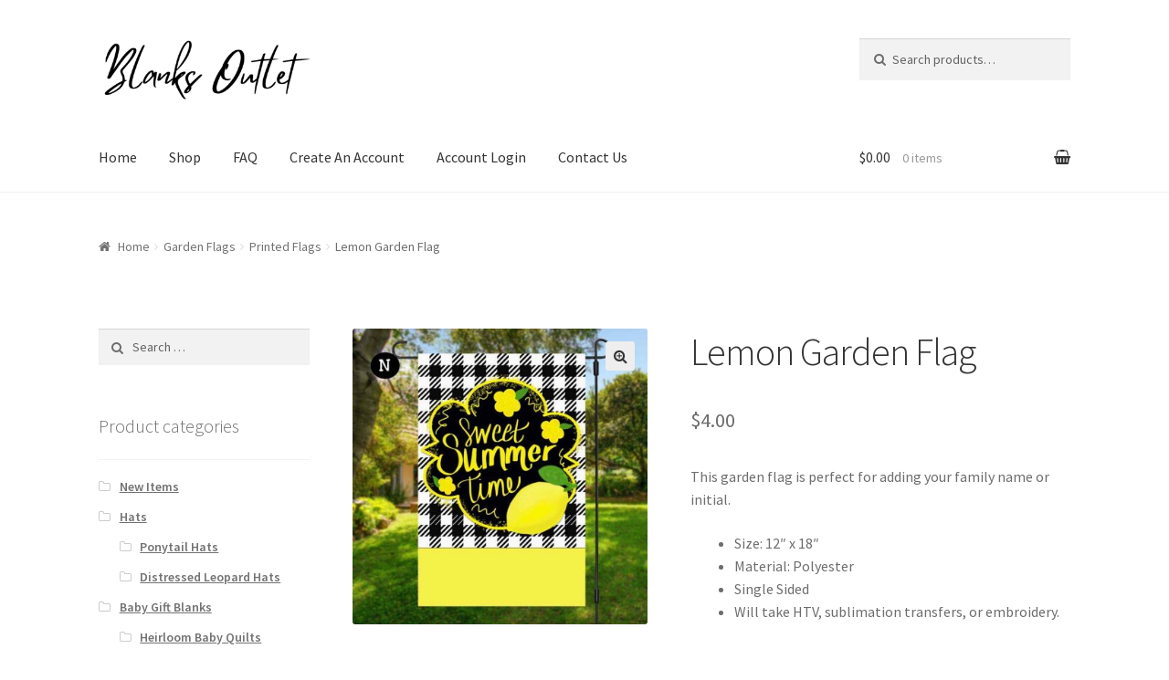

--- FILE ---
content_type: text/html; charset=UTF-8
request_url: https://blanksoutlet.com/product/lemon-garden-flag/
body_size: 95018
content:
<!doctype html>
<html lang="en-US" prefix="og: https://ogp.me/ns#">
<head>
<meta charset="UTF-8">
<meta name="viewport" content="width=device-width, initial-scale=1, maximum-scale=1.0, user-scalable=no">
<link rel="profile" href="http://gmpg.org/xfn/11">
<link rel="pingback" href="https://blanksoutlet.com/xmlrpc.php">

<script>window._wca = window._wca || [];</script>

<!-- Search Engine Optimization by Rank Math PRO - https://rankmath.com/ -->
<title>Lemon Garden Flag - Blanks Outlet</title>
<meta name="description" content="This garden flag is perfect for adding your family name or initial. Size: 12&quot; x 18&quot; Material: Polyester Single Sided Will take HTV, sublimation transfers, or embroidery."/>
<meta name="robots" content="follow, index, max-snippet:-1, max-video-preview:-1, max-image-preview:large"/>
<link rel="canonical" href="https://blanksoutlet.com/product/lemon-garden-flag/" />
<meta property="og:locale" content="en_US" />
<meta property="og:type" content="product" />
<meta property="og:title" content="Lemon Garden Flag - Blanks Outlet" />
<meta property="og:description" content="This garden flag is perfect for adding your family name or initial. Size: 12&quot; x 18&quot; Material: Polyester Single Sided Will take HTV, sublimation transfers, or embroidery." />
<meta property="og:url" content="https://blanksoutlet.com/product/lemon-garden-flag/" />
<meta property="og:site_name" content="Blanks Outlet" />
<meta property="og:updated_time" content="2022-11-18T15:51:24+00:00" />
<meta property="og:image" content="https://blanksoutlet.com/wp-content/uploads/2020/06/lemon-flag.jpg" />
<meta property="og:image:secure_url" content="https://blanksoutlet.com/wp-content/uploads/2020/06/lemon-flag.jpg" />
<meta property="og:image:width" content="800" />
<meta property="og:image:height" content="800" />
<meta property="og:image:alt" content="Lemon Garden Flag" />
<meta property="og:image:type" content="image/jpeg" />
<meta property="product:brand" content="Blanks Outlet" />
<meta property="product:price:amount" content="4.00" />
<meta property="product:price:currency" content="USD" />
<meta property="product:availability" content="instock" />
<meta name="twitter:card" content="summary_large_image" />
<meta name="twitter:title" content="Lemon Garden Flag - Blanks Outlet" />
<meta name="twitter:description" content="This garden flag is perfect for adding your family name or initial. Size: 12&quot; x 18&quot; Material: Polyester Single Sided Will take HTV, sublimation transfers, or embroidery." />
<meta name="twitter:image" content="https://blanksoutlet.com/wp-content/uploads/2020/06/lemon-flag.jpg" />
<meta name="twitter:label1" content="Price" />
<meta name="twitter:data1" content="&#036;4.00" />
<meta name="twitter:label2" content="Availability" />
<meta name="twitter:data2" content="In stock" />
<script type="application/ld+json" class="rank-math-schema-pro">{"@context":"https://schema.org","@graph":[{"@type":"Organization","@id":"https://blanksoutlet.com/#organization","name":"Blanks Outlet","logo":{"@type":"ImageObject","@id":"https://blanksoutlet.com/#logo","url":"https://blanksoutlet.com/wp-content/uploads/2024/12/cropped-bo-Logo10-150x110.png","contentUrl":"https://blanksoutlet.com/wp-content/uploads/2024/12/cropped-bo-Logo10-150x110.png","caption":"Blanks Outlet","inLanguage":"en-US"}},{"@type":"WebSite","@id":"https://blanksoutlet.com/#website","url":"https://blanksoutlet.com","name":"Blanks Outlet","publisher":{"@id":"https://blanksoutlet.com/#organization"},"inLanguage":"en-US"},{"@type":"ImageObject","@id":"https://blanksoutlet.com/wp-content/uploads/2020/06/lemon-flag.jpg","url":"https://blanksoutlet.com/wp-content/uploads/2020/06/lemon-flag.jpg","width":"800","height":"800","inLanguage":"en-US"},{"@type":"ItemPage","@id":"https://blanksoutlet.com/product/lemon-garden-flag/#webpage","url":"https://blanksoutlet.com/product/lemon-garden-flag/","name":"Lemon Garden Flag - Blanks Outlet","datePublished":"2020-06-26T14:03:52+00:00","dateModified":"2022-11-18T15:51:24+00:00","isPartOf":{"@id":"https://blanksoutlet.com/#website"},"primaryImageOfPage":{"@id":"https://blanksoutlet.com/wp-content/uploads/2020/06/lemon-flag.jpg"},"inLanguage":"en-US"},{"@type":"Product","brand":{"@type":"Brand","name":"Blanks Outlet"},"name":"Lemon Garden Flag - Blanks Outlet","description":"This garden flag is perfect for adding your family name or initial. Size: 12\" x 18\" Material: Polyester Single Sided Will take HTV, sublimation transfers, or embroidery.","category":"Garden Flags &gt; Printed Flags","mainEntityOfPage":{"@id":"https://blanksoutlet.com/product/lemon-garden-flag/#webpage"},"weight":{"@type":"QuantitativeValue","unitCode":"ONZ","value":"1.8"},"height":{"@type":"QuantitativeValue","unitCode":"INH","value":".1"},"width":{"@type":"QuantitativeValue","unitCode":"INH","value":".1"},"depth":{"@type":"QuantitativeValue","unitCode":"INH","value":".1"},"image":[{"@type":"ImageObject","url":"https://blanksoutlet.com/wp-content/uploads/2020/06/lemon-flag.jpg","height":"800","width":"800"}],"offers":{"@type":"Offer","price":"4.00","priceCurrency":"USD","priceValidUntil":"2027-12-31","availability":"https://schema.org/InStock","itemCondition":"NewCondition","url":"https://blanksoutlet.com/product/lemon-garden-flag/","seller":{"@type":"Organization","@id":"https://blanksoutlet.com/","name":"Blanks Outlet","url":"https://blanksoutlet.com","logo":""},"priceSpecification":{"price":"4.00","priceCurrency":"USD","valueAddedTaxIncluded":"false"}},"@id":"https://blanksoutlet.com/product/lemon-garden-flag/#richSnippet"}]}</script>
<!-- /Rank Math WordPress SEO plugin -->

<link rel='dns-prefetch' href='//www.googletagmanager.com' />
<link rel='dns-prefetch' href='//stats.wp.com' />
<link rel='dns-prefetch' href='//secure.gravatar.com' />
<link rel='dns-prefetch' href='//fonts.googleapis.com' />
<link rel='dns-prefetch' href='//v0.wordpress.com' />
<link rel="alternate" type="application/rss+xml" title="Blanks Outlet &raquo; Feed" href="https://blanksoutlet.com/feed/" />
<script type="text/javascript">
window._wpemojiSettings = {"baseUrl":"https:\/\/s.w.org\/images\/core\/emoji\/14.0.0\/72x72\/","ext":".png","svgUrl":"https:\/\/s.w.org\/images\/core\/emoji\/14.0.0\/svg\/","svgExt":".svg","source":{"concatemoji":"https:\/\/blanksoutlet.com\/wp-includes\/js\/wp-emoji-release.min.js?ver=6.1.1"}};
/*! This file is auto-generated */
!function(e,a,t){var n,r,o,i=a.createElement("canvas"),p=i.getContext&&i.getContext("2d");function s(e,t){var a=String.fromCharCode,e=(p.clearRect(0,0,i.width,i.height),p.fillText(a.apply(this,e),0,0),i.toDataURL());return p.clearRect(0,0,i.width,i.height),p.fillText(a.apply(this,t),0,0),e===i.toDataURL()}function c(e){var t=a.createElement("script");t.src=e,t.defer=t.type="text/javascript",a.getElementsByTagName("head")[0].appendChild(t)}for(o=Array("flag","emoji"),t.supports={everything:!0,everythingExceptFlag:!0},r=0;r<o.length;r++)t.supports[o[r]]=function(e){if(p&&p.fillText)switch(p.textBaseline="top",p.font="600 32px Arial",e){case"flag":return s([127987,65039,8205,9895,65039],[127987,65039,8203,9895,65039])?!1:!s([55356,56826,55356,56819],[55356,56826,8203,55356,56819])&&!s([55356,57332,56128,56423,56128,56418,56128,56421,56128,56430,56128,56423,56128,56447],[55356,57332,8203,56128,56423,8203,56128,56418,8203,56128,56421,8203,56128,56430,8203,56128,56423,8203,56128,56447]);case"emoji":return!s([129777,127995,8205,129778,127999],[129777,127995,8203,129778,127999])}return!1}(o[r]),t.supports.everything=t.supports.everything&&t.supports[o[r]],"flag"!==o[r]&&(t.supports.everythingExceptFlag=t.supports.everythingExceptFlag&&t.supports[o[r]]);t.supports.everythingExceptFlag=t.supports.everythingExceptFlag&&!t.supports.flag,t.DOMReady=!1,t.readyCallback=function(){t.DOMReady=!0},t.supports.everything||(n=function(){t.readyCallback()},a.addEventListener?(a.addEventListener("DOMContentLoaded",n,!1),e.addEventListener("load",n,!1)):(e.attachEvent("onload",n),a.attachEvent("onreadystatechange",function(){"complete"===a.readyState&&t.readyCallback()})),(e=t.source||{}).concatemoji?c(e.concatemoji):e.wpemoji&&e.twemoji&&(c(e.twemoji),c(e.wpemoji)))}(window,document,window._wpemojiSettings);
</script>
<style type="text/css">
img.wp-smiley,
img.emoji {
	display: inline !important;
	border: none !important;
	box-shadow: none !important;
	height: 1em !important;
	width: 1em !important;
	margin: 0 0.07em !important;
	vertical-align: -0.1em !important;
	background: none !important;
	padding: 0 !important;
}
</style>
	<link rel='stylesheet' id='wp-block-library-css' href='https://blanksoutlet.com/wp-includes/css/dist/block-library/style.min.css?ver=6.1.1' type='text/css' media='all' />
<style id='wp-block-library-inline-css' type='text/css'>
.has-text-align-justify{text-align:justify;}
</style>
<link rel='stylesheet' id='mediaelement-css' href='https://blanksoutlet.com/wp-includes/js/mediaelement/mediaelementplayer-legacy.min.css?ver=4.2.17' type='text/css' media='all' />
<link rel='stylesheet' id='wp-mediaelement-css' href='https://blanksoutlet.com/wp-includes/js/mediaelement/wp-mediaelement.min.css?ver=6.1.1' type='text/css' media='all' />
<style id='rank-math-toc-block-style-inline-css' type='text/css'>
.wp-block-rank-math-toc-block nav ol{counter-reset:item}.wp-block-rank-math-toc-block nav ol li{display:block}.wp-block-rank-math-toc-block nav ol li:before{content:counters(item, ".") ". ";counter-increment:item}

</style>
<link rel='stylesheet' id='wc-blocks-vendors-style-css' href='https://blanksoutlet.com/wp-content/plugins/woocommerce/packages/woocommerce-blocks/build/wc-blocks-vendors-style.css?ver=9.1.5' type='text/css' media='all' />
<link rel='stylesheet' id='wc-blocks-style-css' href='https://blanksoutlet.com/wp-content/plugins/woocommerce/packages/woocommerce-blocks/build/wc-blocks-style.css?ver=9.1.5' type='text/css' media='all' />
<link rel='stylesheet' id='classic-theme-styles-css' href='https://blanksoutlet.com/wp-includes/css/classic-themes.min.css?ver=1' type='text/css' media='all' />
<style id='global-styles-inline-css' type='text/css'>
body{--wp--preset--color--black: #000000;--wp--preset--color--cyan-bluish-gray: #abb8c3;--wp--preset--color--white: #ffffff;--wp--preset--color--pale-pink: #f78da7;--wp--preset--color--vivid-red: #cf2e2e;--wp--preset--color--luminous-vivid-orange: #ff6900;--wp--preset--color--luminous-vivid-amber: #fcb900;--wp--preset--color--light-green-cyan: #7bdcb5;--wp--preset--color--vivid-green-cyan: #00d084;--wp--preset--color--pale-cyan-blue: #8ed1fc;--wp--preset--color--vivid-cyan-blue: #0693e3;--wp--preset--color--vivid-purple: #9b51e0;--wp--preset--gradient--vivid-cyan-blue-to-vivid-purple: linear-gradient(135deg,rgba(6,147,227,1) 0%,rgb(155,81,224) 100%);--wp--preset--gradient--light-green-cyan-to-vivid-green-cyan: linear-gradient(135deg,rgb(122,220,180) 0%,rgb(0,208,130) 100%);--wp--preset--gradient--luminous-vivid-amber-to-luminous-vivid-orange: linear-gradient(135deg,rgba(252,185,0,1) 0%,rgba(255,105,0,1) 100%);--wp--preset--gradient--luminous-vivid-orange-to-vivid-red: linear-gradient(135deg,rgba(255,105,0,1) 0%,rgb(207,46,46) 100%);--wp--preset--gradient--very-light-gray-to-cyan-bluish-gray: linear-gradient(135deg,rgb(238,238,238) 0%,rgb(169,184,195) 100%);--wp--preset--gradient--cool-to-warm-spectrum: linear-gradient(135deg,rgb(74,234,220) 0%,rgb(151,120,209) 20%,rgb(207,42,186) 40%,rgb(238,44,130) 60%,rgb(251,105,98) 80%,rgb(254,248,76) 100%);--wp--preset--gradient--blush-light-purple: linear-gradient(135deg,rgb(255,206,236) 0%,rgb(152,150,240) 100%);--wp--preset--gradient--blush-bordeaux: linear-gradient(135deg,rgb(254,205,165) 0%,rgb(254,45,45) 50%,rgb(107,0,62) 100%);--wp--preset--gradient--luminous-dusk: linear-gradient(135deg,rgb(255,203,112) 0%,rgb(199,81,192) 50%,rgb(65,88,208) 100%);--wp--preset--gradient--pale-ocean: linear-gradient(135deg,rgb(255,245,203) 0%,rgb(182,227,212) 50%,rgb(51,167,181) 100%);--wp--preset--gradient--electric-grass: linear-gradient(135deg,rgb(202,248,128) 0%,rgb(113,206,126) 100%);--wp--preset--gradient--midnight: linear-gradient(135deg,rgb(2,3,129) 0%,rgb(40,116,252) 100%);--wp--preset--duotone--dark-grayscale: url('#wp-duotone-dark-grayscale');--wp--preset--duotone--grayscale: url('#wp-duotone-grayscale');--wp--preset--duotone--purple-yellow: url('#wp-duotone-purple-yellow');--wp--preset--duotone--blue-red: url('#wp-duotone-blue-red');--wp--preset--duotone--midnight: url('#wp-duotone-midnight');--wp--preset--duotone--magenta-yellow: url('#wp-duotone-magenta-yellow');--wp--preset--duotone--purple-green: url('#wp-duotone-purple-green');--wp--preset--duotone--blue-orange: url('#wp-duotone-blue-orange');--wp--preset--font-size--small: 13px;--wp--preset--font-size--medium: 20px;--wp--preset--font-size--large: 36px;--wp--preset--font-size--x-large: 42px;}.has-black-color{color: var(--wp--preset--color--black) !important;}.has-cyan-bluish-gray-color{color: var(--wp--preset--color--cyan-bluish-gray) !important;}.has-white-color{color: var(--wp--preset--color--white) !important;}.has-pale-pink-color{color: var(--wp--preset--color--pale-pink) !important;}.has-vivid-red-color{color: var(--wp--preset--color--vivid-red) !important;}.has-luminous-vivid-orange-color{color: var(--wp--preset--color--luminous-vivid-orange) !important;}.has-luminous-vivid-amber-color{color: var(--wp--preset--color--luminous-vivid-amber) !important;}.has-light-green-cyan-color{color: var(--wp--preset--color--light-green-cyan) !important;}.has-vivid-green-cyan-color{color: var(--wp--preset--color--vivid-green-cyan) !important;}.has-pale-cyan-blue-color{color: var(--wp--preset--color--pale-cyan-blue) !important;}.has-vivid-cyan-blue-color{color: var(--wp--preset--color--vivid-cyan-blue) !important;}.has-vivid-purple-color{color: var(--wp--preset--color--vivid-purple) !important;}.has-black-background-color{background-color: var(--wp--preset--color--black) !important;}.has-cyan-bluish-gray-background-color{background-color: var(--wp--preset--color--cyan-bluish-gray) !important;}.has-white-background-color{background-color: var(--wp--preset--color--white) !important;}.has-pale-pink-background-color{background-color: var(--wp--preset--color--pale-pink) !important;}.has-vivid-red-background-color{background-color: var(--wp--preset--color--vivid-red) !important;}.has-luminous-vivid-orange-background-color{background-color: var(--wp--preset--color--luminous-vivid-orange) !important;}.has-luminous-vivid-amber-background-color{background-color: var(--wp--preset--color--luminous-vivid-amber) !important;}.has-light-green-cyan-background-color{background-color: var(--wp--preset--color--light-green-cyan) !important;}.has-vivid-green-cyan-background-color{background-color: var(--wp--preset--color--vivid-green-cyan) !important;}.has-pale-cyan-blue-background-color{background-color: var(--wp--preset--color--pale-cyan-blue) !important;}.has-vivid-cyan-blue-background-color{background-color: var(--wp--preset--color--vivid-cyan-blue) !important;}.has-vivid-purple-background-color{background-color: var(--wp--preset--color--vivid-purple) !important;}.has-black-border-color{border-color: var(--wp--preset--color--black) !important;}.has-cyan-bluish-gray-border-color{border-color: var(--wp--preset--color--cyan-bluish-gray) !important;}.has-white-border-color{border-color: var(--wp--preset--color--white) !important;}.has-pale-pink-border-color{border-color: var(--wp--preset--color--pale-pink) !important;}.has-vivid-red-border-color{border-color: var(--wp--preset--color--vivid-red) !important;}.has-luminous-vivid-orange-border-color{border-color: var(--wp--preset--color--luminous-vivid-orange) !important;}.has-luminous-vivid-amber-border-color{border-color: var(--wp--preset--color--luminous-vivid-amber) !important;}.has-light-green-cyan-border-color{border-color: var(--wp--preset--color--light-green-cyan) !important;}.has-vivid-green-cyan-border-color{border-color: var(--wp--preset--color--vivid-green-cyan) !important;}.has-pale-cyan-blue-border-color{border-color: var(--wp--preset--color--pale-cyan-blue) !important;}.has-vivid-cyan-blue-border-color{border-color: var(--wp--preset--color--vivid-cyan-blue) !important;}.has-vivid-purple-border-color{border-color: var(--wp--preset--color--vivid-purple) !important;}.has-vivid-cyan-blue-to-vivid-purple-gradient-background{background: var(--wp--preset--gradient--vivid-cyan-blue-to-vivid-purple) !important;}.has-light-green-cyan-to-vivid-green-cyan-gradient-background{background: var(--wp--preset--gradient--light-green-cyan-to-vivid-green-cyan) !important;}.has-luminous-vivid-amber-to-luminous-vivid-orange-gradient-background{background: var(--wp--preset--gradient--luminous-vivid-amber-to-luminous-vivid-orange) !important;}.has-luminous-vivid-orange-to-vivid-red-gradient-background{background: var(--wp--preset--gradient--luminous-vivid-orange-to-vivid-red) !important;}.has-very-light-gray-to-cyan-bluish-gray-gradient-background{background: var(--wp--preset--gradient--very-light-gray-to-cyan-bluish-gray) !important;}.has-cool-to-warm-spectrum-gradient-background{background: var(--wp--preset--gradient--cool-to-warm-spectrum) !important;}.has-blush-light-purple-gradient-background{background: var(--wp--preset--gradient--blush-light-purple) !important;}.has-blush-bordeaux-gradient-background{background: var(--wp--preset--gradient--blush-bordeaux) !important;}.has-luminous-dusk-gradient-background{background: var(--wp--preset--gradient--luminous-dusk) !important;}.has-pale-ocean-gradient-background{background: var(--wp--preset--gradient--pale-ocean) !important;}.has-electric-grass-gradient-background{background: var(--wp--preset--gradient--electric-grass) !important;}.has-midnight-gradient-background{background: var(--wp--preset--gradient--midnight) !important;}.has-small-font-size{font-size: var(--wp--preset--font-size--small) !important;}.has-medium-font-size{font-size: var(--wp--preset--font-size--medium) !important;}.has-large-font-size{font-size: var(--wp--preset--font-size--large) !important;}.has-x-large-font-size{font-size: var(--wp--preset--font-size--x-large) !important;}
.wp-block-navigation a:where(:not(.wp-element-button)){color: inherit;}
:where(.wp-block-columns.is-layout-flex){gap: 2em;}
.wp-block-pullquote{font-size: 1.5em;line-height: 1.6;}
</style>
<link rel='stylesheet' id='wpa-css-css' href='https://blanksoutlet.com/wp-content/plugins/honeypot/includes/css/wpa.css?ver=2.1.4' type='text/css' media='all' />
<link rel='stylesheet' id='photoswipe-css' href='https://blanksoutlet.com/wp-content/plugins/woocommerce/assets/css/photoswipe/photoswipe.min.css?ver=7.3.0' type='text/css' media='all' />
<link rel='stylesheet' id='photoswipe-default-skin-css' href='https://blanksoutlet.com/wp-content/plugins/woocommerce/assets/css/photoswipe/default-skin/default-skin.min.css?ver=7.3.0' type='text/css' media='all' />
<style id='woocommerce-inline-inline-css' type='text/css'>
.woocommerce form .form-row .required { visibility: visible; }
</style>
<link rel='stylesheet' id='storefront-style-css' href='https://blanksoutlet.com/wp-content/themes/storefront/style.css?ver=2.2.8' type='text/css' media='all' />
<style id='storefront-style-inline-css' type='text/css'>

			.main-navigation ul li a,
			.site-title a,
			ul.menu li a,
			.site-branding h1 a,
			.site-footer .storefront-handheld-footer-bar a:not(.button),
			button.menu-toggle,
			button.menu-toggle:hover {
				color: #333333;
			}

			button.menu-toggle,
			button.menu-toggle:hover {
				border-color: #333333;
			}

			.main-navigation ul li a:hover,
			.main-navigation ul li:hover > a,
			.site-title a:hover,
			a.cart-contents:hover,
			.site-header-cart .widget_shopping_cart a:hover,
			.site-header-cart:hover > li > a,
			.site-header ul.menu li.current-menu-item > a {
				color: #747474;
			}

			table th {
				background-color: #f8f8f8;
			}

			table tbody td {
				background-color: #fdfdfd;
			}

			table tbody tr:nth-child(2n) td,
			fieldset,
			fieldset legend {
				background-color: #fbfbfb;
			}

			.site-header,
			.secondary-navigation ul ul,
			.main-navigation ul.menu > li.menu-item-has-children:after,
			.secondary-navigation ul.menu ul,
			.storefront-handheld-footer-bar,
			.storefront-handheld-footer-bar ul li > a,
			.storefront-handheld-footer-bar ul li.search .site-search,
			button.menu-toggle,
			button.menu-toggle:hover {
				background-color: #ffffff;
			}

			p.site-description,
			.site-header,
			.storefront-handheld-footer-bar {
				color: #404040;
			}

			.storefront-handheld-footer-bar ul li.cart .count,
			button.menu-toggle:after,
			button.menu-toggle:before,
			button.menu-toggle span:before {
				background-color: #333333;
			}

			.storefront-handheld-footer-bar ul li.cart .count {
				color: #ffffff;
			}

			.storefront-handheld-footer-bar ul li.cart .count {
				border-color: #ffffff;
			}

			h1, h2, h3, h4, h5, h6 {
				color: #333333;
			}

			.widget h1 {
				border-bottom-color: #333333;
			}

			body,
			.secondary-navigation a,
			.onsale,
			.pagination .page-numbers li .page-numbers:not(.current), .woocommerce-pagination .page-numbers li .page-numbers:not(.current) {
				color: #6d6d6d;
			}

			.widget-area .widget a,
			.hentry .entry-header .posted-on a,
			.hentry .entry-header .byline a {
				color: #727272;
			}

			a  {
				color: #d600a7;
			}

			a:focus,
			.button:focus,
			.button.alt:focus,
			.button.added_to_cart:focus,
			.button.wc-forward:focus,
			button:focus,
			input[type="button"]:focus,
			input[type="reset"]:focus,
			input[type="submit"]:focus {
				outline-color: #d600a7;
			}

			button, input[type="button"], input[type="reset"], input[type="submit"], .button, .added_to_cart, .widget a.button, .site-header-cart .widget_shopping_cart a.button {
				background-color: #eeeeee;
				border-color: #eeeeee;
				color: #333333;
			}

			button:hover, input[type="button"]:hover, input[type="reset"]:hover, input[type="submit"]:hover, .button:hover, .added_to_cart:hover, .widget a.button:hover, .site-header-cart .widget_shopping_cart a.button:hover {
				background-color: #d5d5d5;
				border-color: #d5d5d5;
				color: #333333;
			}

			button.alt, input[type="button"].alt, input[type="reset"].alt, input[type="submit"].alt, .button.alt, .added_to_cart.alt, .widget-area .widget a.button.alt, .added_to_cart, .widget a.button.checkout {
				background-color: #333333;
				border-color: #333333;
				color: #ffffff;
			}

			button.alt:hover, input[type="button"].alt:hover, input[type="reset"].alt:hover, input[type="submit"].alt:hover, .button.alt:hover, .added_to_cart.alt:hover, .widget-area .widget a.button.alt:hover, .added_to_cart:hover, .widget a.button.checkout:hover {
				background-color: #1a1a1a;
				border-color: #1a1a1a;
				color: #ffffff;
			}

			.pagination .page-numbers li .page-numbers.current, .woocommerce-pagination .page-numbers li .page-numbers.current {
				background-color: #e6e6e6;
				color: #636363;
			}

			#comments .comment-list .comment-content .comment-text {
				background-color: #f8f8f8;
			}

			.site-footer {
				background-color: #f0f0f0;
				color: #6d6d6d;
			}

			.site-footer a:not(.button) {
				color: #333333;
			}

			.site-footer h1, .site-footer h2, .site-footer h3, .site-footer h4, .site-footer h5, .site-footer h6 {
				color: #333333;
			}

			#order_review {
				background-color: #ffffff;
			}

			#payment .payment_methods > li .payment_box,
			#payment .place-order {
				background-color: #fafafa;
			}

			#payment .payment_methods > li:not(.woocommerce-notice) {
				background-color: #f5f5f5;
			}

			#payment .payment_methods > li:not(.woocommerce-notice):hover {
				background-color: #f0f0f0;
			}

			@media screen and ( min-width: 768px ) {
				.secondary-navigation ul.menu a:hover {
					color: #595959;
				}

				.secondary-navigation ul.menu a {
					color: #404040;
				}

				.site-header-cart .widget_shopping_cart,
				.main-navigation ul.menu ul.sub-menu,
				.main-navigation ul.nav-menu ul.children {
					background-color: #f0f0f0;
				}

				.site-header-cart .widget_shopping_cart .buttons,
				.site-header-cart .widget_shopping_cart .total {
					background-color: #f5f5f5;
				}

				.site-header {
					border-bottom-color: #f0f0f0;
				}
			}
</style>
<link rel='stylesheet' id='storefront-icons-css' href='https://blanksoutlet.com/wp-content/themes/storefront/assets/sass/base/icons.css?ver=2.2.8' type='text/css' media='all' />
<link rel='stylesheet' id='storefront-fonts-css' href='https://fonts.googleapis.com/css?family=Source+Sans+Pro:400,300,300italic,400italic,600,700,900&#038;subset=latin%2Clatin-ext' type='text/css' media='all' />
<link rel='stylesheet' id='storefront-jetpack-style-css' href='https://blanksoutlet.com/wp-content/themes/storefront/assets/sass/jetpack/jetpack.css?ver=2.2.8' type='text/css' media='all' />
<link rel='stylesheet' id='storefront-woocommerce-style-css' href='https://blanksoutlet.com/wp-content/themes/storefront/assets/sass/woocommerce/woocommerce.css?ver=2.2.8' type='text/css' media='all' />
<style id='storefront-woocommerce-style-inline-css' type='text/css'>

			a.cart-contents,
			.site-header-cart .widget_shopping_cart a {
				color: #333333;
			}

			table.cart td.product-remove,
			table.cart td.actions {
				border-top-color: #ffffff;
			}

			.woocommerce-tabs ul.tabs li.active a,
			ul.products li.product .price,
			.onsale,
			.widget_search form:before,
			.widget_product_search form:before {
				color: #6d6d6d;
			}

			.woocommerce-breadcrumb a,
			a.woocommerce-review-link,
			.product_meta a {
				color: #727272;
			}

			.onsale {
				border-color: #6d6d6d;
			}

			.star-rating span:before,
			.quantity .plus, .quantity .minus,
			p.stars a:hover:after,
			p.stars a:after,
			.star-rating span:before,
			#payment .payment_methods li input[type=radio]:first-child:checked+label:before {
				color: #d600a7;
			}

			.widget_price_filter .ui-slider .ui-slider-range,
			.widget_price_filter .ui-slider .ui-slider-handle {
				background-color: #d600a7;
			}

			.order_details {
				background-color: #f8f8f8;
			}

			.order_details > li {
				border-bottom: 1px dotted #e3e3e3;
			}

			.order_details:before,
			.order_details:after {
				background: -webkit-linear-gradient(transparent 0,transparent 0),-webkit-linear-gradient(135deg,#f8f8f8 33.33%,transparent 33.33%),-webkit-linear-gradient(45deg,#f8f8f8 33.33%,transparent 33.33%)
			}

			p.stars a:before,
			p.stars a:hover~a:before,
			p.stars.selected a.active~a:before {
				color: #6d6d6d;
			}

			p.stars.selected a.active:before,
			p.stars:hover a:before,
			p.stars.selected a:not(.active):before,
			p.stars.selected a.active:before {
				color: #d600a7;
			}

			.single-product div.product .woocommerce-product-gallery .woocommerce-product-gallery__trigger {
				background-color: #eeeeee;
				color: #333333;
			}

			.single-product div.product .woocommerce-product-gallery .woocommerce-product-gallery__trigger:hover {
				background-color: #d5d5d5;
				border-color: #d5d5d5;
				color: #333333;
			}

			.button.loading {
				color: #eeeeee;
			}

			.button.loading:hover {
				background-color: #eeeeee;
			}

			.button.loading:after {
				color: #333333;
			}

			@media screen and ( min-width: 768px ) {
				.site-header-cart .widget_shopping_cart,
				.site-header .product_list_widget li .quantity {
					color: #404040;
				}
			}
</style>
<link rel='stylesheet' id='cwginstock_frontend_css-css' href='https://blanksoutlet.com/wp-content/plugins/back-in-stock-notifier-for-woocommerce/assets/css/frontend.min.css?ver=3.2' type='text/css' media='' />
<link rel='stylesheet' id='cwginstock_bootstrap-css' href='https://blanksoutlet.com/wp-content/plugins/back-in-stock-notifier-for-woocommerce/assets/css/bootstrap.min.css?ver=3.2' type='text/css' media='' />
<link rel='stylesheet' id='jetpack_css-css' href='https://blanksoutlet.com/wp-content/plugins/jetpack/css/jetpack.css?ver=11.7.3' type='text/css' media='all' />
<script type='text/javascript' id='google-analytics-opt-out-js-after'>
			var gaProperty = 'G-J02VBZ0PLR';
			var disableStr = 'ga-disable-' + gaProperty;
			if ( document.cookie.indexOf( disableStr + '=true' ) > -1 ) {
				window[disableStr] = true;
			}
			function gaOptout() {
				document.cookie = disableStr + '=true; expires=Thu, 31 Dec 2099 23:59:59 UTC; path=/';
				window[disableStr] = true;
			}
</script>
<script type='text/javascript' src='https://www.googletagmanager.com/gtag/js?id=G-J02VBZ0PLR' id='google-tag-manager-js'></script>
<script type='text/javascript' id='google-tag-manager-js-after'>
		window.dataLayer = window.dataLayer || [];
		function gtag(){dataLayer.push(arguments);}
		gtag('js', new Date());
		gtag('set', 'developer_id.dOGY3NW', true);

		gtag('config', 'G-J02VBZ0PLR', {
			'allow_google_signals': true,
			'link_attribution': false,
			'anonymize_ip': true,
			'linker':{
				'domains': [],
				'allow_incoming': false,
			},
			'custom_map': {
				'dimension1': 'logged_in'
			},
			'logged_in': 'no'
		} );

		
		
</script>
<script type='text/javascript' src='https://blanksoutlet.com/wp-includes/js/jquery/jquery.min.js?ver=3.6.1' id='jquery-core-js'></script>
<script type='text/javascript' src='https://blanksoutlet.com/wp-includes/js/jquery/jquery-migrate.min.js?ver=3.3.2' id='jquery-migrate-js'></script>
<script defer type='text/javascript' src='https://stats.wp.com/s-202604.js' id='woocommerce-analytics-js'></script>
<link rel="https://api.w.org/" href="https://blanksoutlet.com/wp-json/" /><link rel="alternate" type="application/json" href="https://blanksoutlet.com/wp-json/wp/v2/product/9978" /><link rel="EditURI" type="application/rsd+xml" title="RSD" href="https://blanksoutlet.com/xmlrpc.php?rsd" />
<link rel="wlwmanifest" type="application/wlwmanifest+xml" href="https://blanksoutlet.com/wp-includes/wlwmanifest.xml" />
<meta name="generator" content="WordPress 6.1.1" />
<link rel="alternate" type="application/json+oembed" href="https://blanksoutlet.com/wp-json/oembed/1.0/embed?url=https%3A%2F%2Fblanksoutlet.com%2Fproduct%2Flemon-garden-flag%2F" />
<link rel="alternate" type="text/xml+oembed" href="https://blanksoutlet.com/wp-json/oembed/1.0/embed?url=https%3A%2F%2Fblanksoutlet.com%2Fproduct%2Flemon-garden-flag%2F&#038;format=xml" />
		<script type="text/javascript">
			var _statcounter = _statcounter || [];
			_statcounter.push({"tags": {"author": "Ashley"}});
		</script>
			<style>img#wpstats{display:none}</style>
			<noscript><style>.woocommerce-product-gallery{ opacity: 1 !important; }</style></noscript>
	<link rel="icon" href="https://blanksoutlet.com/wp-content/uploads/2018/05/cropped-craftcart12-72dpi-512pixels-32x32.jpg" sizes="32x32" />
<link rel="icon" href="https://blanksoutlet.com/wp-content/uploads/2018/05/cropped-craftcart12-72dpi-512pixels-192x192.jpg" sizes="192x192" />
<link rel="apple-touch-icon" href="https://blanksoutlet.com/wp-content/uploads/2018/05/cropped-craftcart12-72dpi-512pixels-180x180.jpg" />
<meta name="msapplication-TileImage" content="https://blanksoutlet.com/wp-content/uploads/2018/05/cropped-craftcart12-72dpi-512pixels-270x270.jpg" />
</head>

<body class="product-template-default single single-product postid-9978 wp-custom-logo theme-storefront woocommerce woocommerce-page woocommerce-no-js left-sidebar woocommerce-active">


<div id="page" class="hfeed site">
	
	<header id="masthead" class="site-header" role="banner" style="">
		<div class="col-full">

					<a class="skip-link screen-reader-text" href="#site-navigation">Skip to navigation</a>
		<a class="skip-link screen-reader-text" href="#content">Skip to content</a>
				<div class="site-branding">
			<a href="https://blanksoutlet.com/" class="custom-logo-link" rel="home"><img width="368" height="110" src="https://blanksoutlet.com/wp-content/uploads/2024/12/cropped-bo-Logo10.png" class="custom-logo" alt="Blanks Outlet" decoding="async" srcset="https://blanksoutlet.com/wp-content/uploads/2024/12/cropped-bo-Logo10.png 368w, https://blanksoutlet.com/wp-content/uploads/2024/12/cropped-bo-Logo10-300x90.png 300w" sizes="(max-width: 368px) 100vw, 368px" /></a>		</div>
				    <nav class="secondary-navigation" role="navigation" aria-label="Secondary Navigation">
			    		    </nav><!-- #site-navigation -->
		    			<div class="site-search">
				<div class="widget woocommerce widget_product_search"><form role="search" method="get" class="woocommerce-product-search" action="https://blanksoutlet.com/">
	<label class="screen-reader-text" for="woocommerce-product-search-field-0">Search for:</label>
	<input type="search" id="woocommerce-product-search-field-0" class="search-field" placeholder="Search products&hellip;" value="" name="s" />
	<button type="submit" value="Search" class="wp-element-button">Search</button>
	<input type="hidden" name="post_type" value="product" />
</form>
</div>			</div>
		<div class="storefront-primary-navigation">		<nav id="site-navigation" class="main-navigation" role="navigation" aria-label="Primary Navigation">
		<button class="menu-toggle" aria-controls="site-navigation" aria-expanded="false"><span>Menu</span></button>
			<div class="primary-navigation"><ul id="menu-top-menu" class="menu"><li id="menu-item-67" class="menu-item menu-item-type-custom menu-item-object-custom menu-item-home menu-item-67"><a href="https://blanksoutlet.com">Home</a></li>
<li id="menu-item-68" class="menu-item menu-item-type-post_type menu-item-object-page menu-item-home current_page_parent menu-item-68"><a href="https://blanksoutlet.com/">Shop</a></li>
<li id="menu-item-69" class="menu-item menu-item-type-post_type menu-item-object-page menu-item-69"><a href="https://blanksoutlet.com/faq/">FAQ</a></li>
<li id="menu-item-16271" class="menu-item menu-item-type-custom menu-item-object-custom menu-item-16271"><a href="https://blanksoutlet.com/my-account/">Create An Account</a></li>
<li id="menu-item-66" class="menu-item menu-item-type-post_type menu-item-object-page menu-item-66"><a href="https://blanksoutlet.com/my-account/">Account Login</a></li>
<li id="menu-item-937" class="menu-item menu-item-type-post_type menu-item-object-page menu-item-937"><a href="https://blanksoutlet.com/contact-us/">Contact Us</a></li>
</ul></div><div class="menu"><ul>
<li ><a href="https://blanksoutlet.com/">Home</a></li><li class="page_item page-item-6"><a href="https://blanksoutlet.com/cart/">Cart</a></li>
<li class="page_item page-item-7"><a href="https://blanksoutlet.com/checkout/">Checkout</a></li>
<li class="page_item page-item-933"><a href="https://blanksoutlet.com/contact-us/">Contact Us</a></li>
<li class="page_item page-item-62"><a href="https://blanksoutlet.com/faq/">FAQ</a></li>
<li class="page_item page-item-8"><a href="https://blanksoutlet.com/my-account/">My Account</a></li>
<li class="page_item page-item-12845"><a href="https://blanksoutlet.com/newsletter/">Newsletter</a></li>
</ul></div>
		</nav><!-- #site-navigation -->
				<ul id="site-header-cart" class="site-header-cart menu">
			<li class="">
							<a class="cart-contents" href="https://blanksoutlet.com/cart/" title="View your shopping cart">
				<span class="amount"><span class="woocommerce-Price-amount amount"><bdi><span class="woocommerce-Price-currencySymbol">&#036;</span>0.00</bdi></span></span> <span class="count">0 items</span>
			</a>
					</li>
			<li>
				<div class="widget woocommerce widget_shopping_cart"><div class="widget_shopping_cart_content"></div></div>			</li>
		</ul>
		</div>
		</div>
	</header><!-- #masthead -->

			<div class="header-widget-region" role="complementary">
			<div class="col-full">
				<div id="text-5" class="widget widget_text">			<div class="textwidget"></div>
		</div>			</div>
		</div>
		
	<div id="content" class="site-content" tabindex="-1">
		<div class="col-full">

		<nav class="woocommerce-breadcrumb"><a href="https://blanksoutlet.com">Home</a><span class="breadcrumb-separator"> / </span><a href="https://blanksoutlet.com/product-category/garden-flags/">Garden Flags</a><span class="breadcrumb-separator"> / </span><a href="https://blanksoutlet.com/product-category/garden-flags/printed-flags/">Printed Flags</a><span class="breadcrumb-separator"> / </span>Lemon Garden Flag</nav><div class="woocommerce"></div>
			<div id="primary" class="content-area">
			<main id="main" class="site-main" role="main">
		
					
			<div class="woocommerce-notices-wrapper"></div><div id="product-9978" class="product type-product post-9978 status-publish first instock product_cat-printed-flags product_tag-blank-flags product_tag-blank-flags-to-personalize product_tag-flags-for-sublimation product_tag-lemon-garden-flag product_tag-lemons-flag product_tag-summer-garden-flags has-post-thumbnail taxable shipping-taxable purchasable product-type-simple">

	<div class="woocommerce-product-gallery woocommerce-product-gallery--with-images woocommerce-product-gallery--columns-4 images" data-columns="4" style="opacity: 0; transition: opacity .25s ease-in-out;">
	<figure class="woocommerce-product-gallery__wrapper">
		<div data-thumb="https://blanksoutlet.com/wp-content/uploads/2020/06/lemon-flag-100x100.jpg" data-thumb-alt="" class="woocommerce-product-gallery__image"><a href="https://blanksoutlet.com/wp-content/uploads/2020/06/lemon-flag.jpg"><img width="416" height="416" src="https://blanksoutlet.com/wp-content/uploads/2020/06/lemon-flag-416x416.jpg" class="wp-post-image" alt="lemon flag" decoding="async" loading="lazy" title="Lemon Garden Flag" data-caption="" data-src="https://blanksoutlet.com/wp-content/uploads/2020/06/lemon-flag.jpg" data-large_image="https://blanksoutlet.com/wp-content/uploads/2020/06/lemon-flag.jpg" data-large_image_width="800" data-large_image_height="800" srcset="https://blanksoutlet.com/wp-content/uploads/2020/06/lemon-flag-416x416.jpg 416w, https://blanksoutlet.com/wp-content/uploads/2020/06/lemon-flag-150x150.jpg 150w, https://blanksoutlet.com/wp-content/uploads/2020/06/lemon-flag-300x300.jpg 300w, https://blanksoutlet.com/wp-content/uploads/2020/06/lemon-flag-768x768.jpg 768w, https://blanksoutlet.com/wp-content/uploads/2020/06/lemon-flag-324x324.jpg 324w, https://blanksoutlet.com/wp-content/uploads/2020/06/lemon-flag-100x100.jpg 100w, https://blanksoutlet.com/wp-content/uploads/2020/06/lemon-flag.jpg 800w" sizes="(max-width: 416px) 100vw, 416px"></a></div>	</figure>
</div>

	<div class="summary entry-summary">
		<h1 class="product_title entry-title">Lemon Garden Flag</h1><p class="price"><span class="woocommerce-Price-amount amount"><bdi><span class="woocommerce-Price-currencySymbol">&#36;</span>4.00</bdi></span></p>
<div class="woocommerce-product-details__short-description">
	<p>This garden flag is perfect for adding your family name or initial.</p>
<ul>
<li>Size: 12&#8243; x 18&#8243;</li>
<li>Material: Polyester</li>
<li>Single Sided</li>
<li>Will take HTV, sublimation transfers, or embroidery.</li>
</ul>
</div>

	
	<form class="cart" action="https://blanksoutlet.com/product/lemon-garden-flag/" method="post" enctype='multipart/form-data'>
		
		<div class="quantity">
		<label class="screen-reader-text" for="quantity_6974e71ac5b08">Lemon Garden Flag quantity</label>
	<input
		type="number"
				id="quantity_6974e71ac5b08"
		class="input-text qty text"
		name="quantity"
		value="1"
		title="Qty"
		size="4"
		min="1"
		max=""
					step="1"
			placeholder=""
			inputmode="numeric"
			autocomplete="off"
			/>
	</div>

		<button type="submit" name="add-to-cart" value="9978" class="single_add_to_cart_button button alt wp-element-button">Add To Cart</button>

			</form>

	
<div id="ppcp-messages" data-partner-attribution-id="Woo_PPCP"></div><div class="ppc-button-wrapper"><div id="ppc-button-ppcp-gateway"></div></div><div class="product_meta">

	
	
	<span class="posted_in">Category: <a href="https://blanksoutlet.com/product-category/garden-flags/printed-flags/" rel="tag">Printed Flags</a></span>
	<span class="tagged_as">Tags: <a href="https://blanksoutlet.com/product-tag/blank-flags/" rel="tag">blank flags</a>, <a href="https://blanksoutlet.com/product-tag/blank-flags-to-personalize/" rel="tag">blank flags to personalize</a>, <a href="https://blanksoutlet.com/product-tag/flags-for-sublimation/" rel="tag">flags for sublimation</a>, <a href="https://blanksoutlet.com/product-tag/lemon-garden-flag/" rel="tag">lemon garden flag</a>, <a href="https://blanksoutlet.com/product-tag/lemons-flag/" rel="tag">lemons flag</a>, <a href="https://blanksoutlet.com/product-tag/summer-garden-flags/" rel="tag">summer garden flags</a></span>
	
</div>
	</div>

	
	<section class="up-sells upsells products">
					<h2>You may also like&hellip;</h2>
		
		<ul class="products columns-3">

			
				<li class="product type-product post-142 status-publish first instock product_cat-blank-flags product_cat-blank-garden-flags product_tag-black-flags product_tag-blank-burlap-flags product_tag-blank-ruffle-garden-flag product_tag-burlap-ruffle-flag has-post-thumbnail taxable shipping-taxable purchasable product-type-variable">
	<a href="https://blanksoutlet.com/product/color-ruffle-flags/" class="woocommerce-LoopProduct-link woocommerce-loop-product__link"><img width="324" height="324" src="https://blanksoutlet.com/wp-content/uploads/2018/05/ruffle-colors-324x324.jpg" class="attachment-woocommerce_thumbnail size-woocommerce_thumbnail" alt="" decoding="async" loading="lazy" srcset="https://blanksoutlet.com/wp-content/uploads/2018/05/ruffle-colors-324x324.jpg 324w, https://blanksoutlet.com/wp-content/uploads/2018/05/ruffle-colors-150x150.jpg 150w, https://blanksoutlet.com/wp-content/uploads/2018/05/ruffle-colors-100x100.jpg 100w" sizes="(max-width: 324px) 100vw, 324px" /><h2 class="woocommerce-loop-product__title">Color Ruffle Burlap Flags</h2>
	<span class="price"><span class="woocommerce-Price-amount amount"><bdi><span class="woocommerce-Price-currencySymbol">&#36;</span>4.00</bdi></span></span>
</a><a href="https://blanksoutlet.com/product/color-ruffle-flags/" class="button addtocartbutton">View Product</a></li>

			
				<li class="product type-product post-5041 status-publish instock product_cat-printed-flags product_tag-blank-flags product_tag-chickens-garden-flags product_tag-hen-and-chicks-garden-flag product_tag-mothers-day-flags has-post-thumbnail taxable shipping-taxable purchasable product-type-simple">
	<a href="https://blanksoutlet.com/product/hen-chicks-garden-flag/" class="woocommerce-LoopProduct-link woocommerce-loop-product__link"><img width="324" height="324" src="https://blanksoutlet.com/wp-content/uploads/2019/05/chicks-1-324x324.jpg" class="attachment-woocommerce_thumbnail size-woocommerce_thumbnail" alt="" decoding="async" loading="lazy" srcset="https://blanksoutlet.com/wp-content/uploads/2019/05/chicks-1-324x324.jpg 324w, https://blanksoutlet.com/wp-content/uploads/2019/05/chicks-1-150x150.jpg 150w, https://blanksoutlet.com/wp-content/uploads/2019/05/chicks-1-100x100.jpg 100w" sizes="(max-width: 324px) 100vw, 324px" /><h2 class="woocommerce-loop-product__title">Hen &#038; Chicks Garden Flag</h2>
	<span class="price"><span class="woocommerce-Price-amount amount"><bdi><span class="woocommerce-Price-currencySymbol">&#36;</span>4.00</bdi></span></span>
</a><a href="https://blanksoutlet.com/product/hen-chicks-garden-flag/" class="button addtocartbutton">View Product</a></li>

			
				<li class="product type-product post-309 status-publish last instock product_cat-sports-blanks product_cat-printed-flags product_tag-blank-baseball-flag product_tag-blank-basketball-flag product_tag-blank-football-flag product_tag-blank-soccer-flag product_tag-blank-softball-flag product_tag-blank-sport-flags has-post-thumbnail taxable shipping-taxable purchasable product-type-variable">
	<a href="https://blanksoutlet.com/product/sports-garden-flags/" class="woocommerce-LoopProduct-link woocommerce-loop-product__link"><img width="260" height="324" src="https://blanksoutlet.com/wp-content/uploads/2018/07/sportflag3-260x324.jpg" class="attachment-woocommerce_thumbnail size-woocommerce_thumbnail" alt="" decoding="async" loading="lazy" /><h2 class="woocommerce-loop-product__title">Sports Garden Flags</h2>
	<span class="price"><span class="woocommerce-Price-amount amount"><bdi><span class="woocommerce-Price-currencySymbol">&#36;</span>4.00</bdi></span></span>
</a><a href="https://blanksoutlet.com/product/sports-garden-flags/" class="button addtocartbutton">View Product</a></li>

			
				<li class="product type-product post-313 status-publish first instock product_cat-patriotic-flags product_cat-printed-flags product_tag-july-4th-monogram-flag product_tag-patriotic-monogram-flag product_tag-pesonalized-patriotic-flag has-post-thumbnail taxable shipping-taxable purchasable product-type-simple">
	<a href="https://blanksoutlet.com/product/313/" class="woocommerce-LoopProduct-link woocommerce-loop-product__link"><img width="324" height="324" src="https://blanksoutlet.com/wp-content/uploads/2018/07/old-patriotic-1-324x324.jpg" class="attachment-woocommerce_thumbnail size-woocommerce_thumbnail" alt="" decoding="async" loading="lazy" srcset="https://blanksoutlet.com/wp-content/uploads/2018/07/old-patriotic-1-324x324.jpg 324w, https://blanksoutlet.com/wp-content/uploads/2018/07/old-patriotic-1-150x150.jpg 150w, https://blanksoutlet.com/wp-content/uploads/2018/07/old-patriotic-1-100x100.jpg 100w" sizes="(max-width: 324px) 100vw, 324px" /><h2 class="woocommerce-loop-product__title">Vintage Patriotic Garden Flag</h2>
	<span class="price"><span class="woocommerce-Price-amount amount"><bdi><span class="woocommerce-Price-currencySymbol">&#36;</span>4.00</bdi></span></span>
</a><a href="https://blanksoutlet.com/product/313/" class="button addtocartbutton">View Product</a></li>

			
				<li class="product type-product post-5038 status-publish instock product_cat-easter-flags product_cat-printed-flags product_tag-grandmothers-garden-flags product_tag-mothers-day-tulip-flags product_tag-tulip-flag product_tag-tulips-garden-flag has-post-thumbnail taxable shipping-taxable purchasable product-type-simple">
	<a href="https://blanksoutlet.com/product/tulip-garden-flag/" class="woocommerce-LoopProduct-link woocommerce-loop-product__link"><img width="324" height="324" src="https://blanksoutlet.com/wp-content/uploads/2019/05/tulips-2-324x324.jpg" class="attachment-woocommerce_thumbnail size-woocommerce_thumbnail" alt="" decoding="async" loading="lazy" srcset="https://blanksoutlet.com/wp-content/uploads/2019/05/tulips-2-324x324.jpg 324w, https://blanksoutlet.com/wp-content/uploads/2019/05/tulips-2-150x150.jpg 150w, https://blanksoutlet.com/wp-content/uploads/2019/05/tulips-2-100x100.jpg 100w" sizes="(max-width: 324px) 100vw, 324px" /><h2 class="woocommerce-loop-product__title">Tulip Garden Flag</h2>
	<span class="price"><span class="woocommerce-Price-amount amount"><bdi><span class="woocommerce-Price-currencySymbol">&#36;</span>4.00</bdi></span></span>
</a><a href="https://blanksoutlet.com/product/tulip-garden-flag/" class="button addtocartbutton">View Product</a></li>

			
				<li class="product type-product post-5053 status-publish last instock product_cat-printed-flags product_tag-blank-flags product_tag-blank-flags-to-personalize product_tag-floral-garden-flag product_tag-rose-wreath-garden-flag has-post-thumbnail taxable shipping-taxable purchasable product-type-simple">
	<a href="https://blanksoutlet.com/product/rose-wreath-garden-flag/" class="woocommerce-LoopProduct-link woocommerce-loop-product__link"><img width="324" height="324" src="https://blanksoutlet.com/wp-content/uploads/2019/05/rose-wreath-1-1-324x324.jpg" class="attachment-woocommerce_thumbnail size-woocommerce_thumbnail" alt="" decoding="async" loading="lazy" srcset="https://blanksoutlet.com/wp-content/uploads/2019/05/rose-wreath-1-1-324x324.jpg 324w, https://blanksoutlet.com/wp-content/uploads/2019/05/rose-wreath-1-1-150x150.jpg 150w, https://blanksoutlet.com/wp-content/uploads/2019/05/rose-wreath-1-1-100x100.jpg 100w" sizes="(max-width: 324px) 100vw, 324px" /><h2 class="woocommerce-loop-product__title">Rose Wreath Garden Flag</h2>
	<span class="price"><span class="woocommerce-Price-amount amount"><bdi><span class="woocommerce-Price-currencySymbol">&#36;</span>4.00</bdi></span></span>
</a><a href="https://blanksoutlet.com/product/rose-wreath-garden-flag/" class="button addtocartbutton">View Product</a></li>

			
		</ul>

	</section>

	
	<section class="related products">

					<h2>Related products</h2>
				
		<ul class="products columns-3">

			
					<li class="product type-product post-9984 status-publish first instock product_cat-printed-flags product_tag-blank-flags product_tag-blank-flags-to-personalize product_tag-flags-for-sublimation product_tag-summer-garden-flags product_tag-sweet-summertime-flag product_tag-watermelon-flag product_tag-watermelon-garden-flag has-post-thumbnail taxable shipping-taxable purchasable product-type-simple">
	<a href="https://blanksoutlet.com/product/teal-watermelon-garden-flag/" class="woocommerce-LoopProduct-link woocommerce-loop-product__link"><img width="324" height="324" src="https://blanksoutlet.com/wp-content/uploads/2020/06/teal-watermelon-flag-324x324.jpg" class="attachment-woocommerce_thumbnail size-woocommerce_thumbnail" alt="" decoding="async" loading="lazy" srcset="https://blanksoutlet.com/wp-content/uploads/2020/06/teal-watermelon-flag-324x324.jpg 324w, https://blanksoutlet.com/wp-content/uploads/2020/06/teal-watermelon-flag-150x150.jpg 150w, https://blanksoutlet.com/wp-content/uploads/2020/06/teal-watermelon-flag-300x300.jpg 300w, https://blanksoutlet.com/wp-content/uploads/2020/06/teal-watermelon-flag-416x416.jpg 416w, https://blanksoutlet.com/wp-content/uploads/2020/06/teal-watermelon-flag-100x100.jpg 100w, https://blanksoutlet.com/wp-content/uploads/2020/06/teal-watermelon-flag.jpg 600w" sizes="(max-width: 324px) 100vw, 324px" /><h2 class="woocommerce-loop-product__title">Teal Watermelon Garden Flag</h2>
	<span class="price"><span class="woocommerce-Price-amount amount"><bdi><span class="woocommerce-Price-currencySymbol">&#36;</span>4.00</bdi></span></span>
</a><a href="https://blanksoutlet.com/product/teal-watermelon-garden-flag/" class="button addtocartbutton">View Product</a></li>

			
					<li class="product type-product post-9989 status-publish instock product_cat-printed-flags product_tag-blank-flags product_tag-blank-flags-to-personalize product_tag-fall-flag product_tag-fathers-day-flag product_tag-flags-for-sublimation product_tag-flannel-shirt-flag product_tag-summer-garden-flags product_tag-watermelon-garden-flag has-post-thumbnail taxable shipping-taxable purchasable product-type-simple">
	<a href="https://blanksoutlet.com/product/flannel-shirt-garden-flag/" class="woocommerce-LoopProduct-link woocommerce-loop-product__link"><img width="276" height="318" src="https://blanksoutlet.com/wp-content/uploads/2020/06/flannel-flag.jpg" class="attachment-woocommerce_thumbnail size-woocommerce_thumbnail" alt="" decoding="async" loading="lazy" srcset="https://blanksoutlet.com/wp-content/uploads/2020/06/flannel-flag.jpg 276w, https://blanksoutlet.com/wp-content/uploads/2020/06/flannel-flag-260x300.jpg 260w" sizes="(max-width: 276px) 100vw, 276px" /><h2 class="woocommerce-loop-product__title">Flannel Shirt Garden Flag</h2>
	<span class="price"><span class="woocommerce-Price-amount amount"><bdi><span class="woocommerce-Price-currencySymbol">&#36;</span>4.00</bdi></span></span>
</a><a href="https://blanksoutlet.com/product/flannel-shirt-garden-flag/" class="button addtocartbutton">View Product</a></li>

			
					<li class="product type-product post-11468 status-publish last instock product_cat-easter-flags product_cat-printed-flags product_cat-easter product_tag-blank-easter-flags product_tag-blank-flags product_tag-blank-flags-to-personalize product_tag-easter-bunny-flag product_tag-easter-truck-flag product_tag-flags-for-embroidery product_tag-flags-for-htv-vinyl product_tag-flags-for-sublimation product_tag-vintage-truck-easter-flag has-post-thumbnail taxable shipping-taxable purchasable product-type-simple">
	<a href="https://blanksoutlet.com/product/happy-easter-truck-flag/" class="woocommerce-LoopProduct-link woocommerce-loop-product__link"><img width="324" height="324" src="https://blanksoutlet.com/wp-content/uploads/2021/02/dark-truck-5-324x324.jpg" class="attachment-woocommerce_thumbnail size-woocommerce_thumbnail" alt="" decoding="async" loading="lazy" srcset="https://blanksoutlet.com/wp-content/uploads/2021/02/dark-truck-5-324x324.jpg 324w, https://blanksoutlet.com/wp-content/uploads/2021/02/dark-truck-5-150x150.jpg 150w, https://blanksoutlet.com/wp-content/uploads/2021/02/dark-truck-5-100x100.jpg 100w" sizes="(max-width: 324px) 100vw, 324px" /><h2 class="woocommerce-loop-product__title">Happy Easter Truck Flag</h2>
	<span class="price"><span class="woocommerce-Price-amount amount"><bdi><span class="woocommerce-Price-currencySymbol">&#36;</span>1.00</bdi></span></span>
</a><a href="https://blanksoutlet.com/product/happy-easter-truck-flag/" class="button addtocartbutton">View Product</a></li>

			
		</ul>

	</section>
	</div>


		
				</main><!-- #main -->
		</div><!-- #primary -->

		
<div id="secondary" class="widget-area" role="complementary">
	<div id="search-2" class="widget widget_search"><form role="search" method="get" class="search-form" action="https://blanksoutlet.com/">
				<label>
					<span class="screen-reader-text">Search for:</span>
					<input type="search" class="search-field" placeholder="Search &hellip;" value="" name="s" />
				</label>
				<input type="submit" class="search-submit" value="Search" />
			</form></div><div id="woocommerce_product_categories-3" class="widget woocommerce widget_product_categories"><span class="gamma widget-title">Product categories</span><ul class="product-categories"><li class="cat-item cat-item-1185"><a href="https://blanksoutlet.com/product-category/new-items/">New Items</a></li>
<li class="cat-item cat-item-42 cat-parent"><a href="https://blanksoutlet.com/product-category/hat/">Hats</a><ul class='children'>
<li class="cat-item cat-item-1048"><a href="https://blanksoutlet.com/product-category/hat/criss-cross-ponytail-hats/">Ponytail Hats</a></li>
<li class="cat-item cat-item-197"><a href="https://blanksoutlet.com/product-category/hat/distressed-leopard-hats/">Distressed Leopard Hats</a></li>
</ul>
</li>
<li class="cat-item cat-item-1344 cat-parent"><a href="https://blanksoutlet.com/product-category/baby-gift-blanks/">Baby Gift Blanks</a><ul class='children'>
<li class="cat-item cat-item-25"><a href="https://blanksoutlet.com/product-category/baby-gift-blanks/heirloom-quilts/">Heirloom Baby Quilts</a></li>
<li class="cat-item cat-item-1492"><a href="https://blanksoutlet.com/product-category/baby-gift-blanks/heirloom-pillow-covers/">Heirloom Quilted Pillow Covers</a></li>
<li class="cat-item cat-item-1508"><a href="https://blanksoutlet.com/product-category/baby-gift-blanks/sublimation-baby-blankets/">Sublimation Baby Blanks</a></li>
<li class="cat-item cat-item-1493"><a href="https://blanksoutlet.com/product-category/baby-gift-blanks/seersucker-baby-blankets/">Seersucker &amp; Minky Dot</a></li>
<li class="cat-item cat-item-1516"><a href="https://blanksoutlet.com/product-category/baby-gift-blanks/gingham-minky-dot/">Gingham &amp; Minky Dot</a></li>
<li class="cat-item cat-item-1491"><a href="https://blanksoutlet.com/product-category/baby-gift-blanks/baby-bib-sets/">Baby Bib Sets</a></li>
<li class="cat-item cat-item-53 cat-parent"><a href="https://blanksoutlet.com/product-category/baby-gift-blanks/baby-gowns/">Baby Gown Blanks</a>	<ul class='children'>
<li class="cat-item cat-item-1524"><a href="https://blanksoutlet.com/product-category/baby-gift-blanks/baby-gowns/knotted-baby-gowns/">Knotted Baby Gowns</a></li>
<li class="cat-item cat-item-806"><a href="https://blanksoutlet.com/product-category/baby-gift-blanks/baby-gowns/seersucker-baby-gowns/">Seersucker Baby Gowns</a></li>
<li class="cat-item cat-item-530"><a href="https://blanksoutlet.com/product-category/baby-gift-blanks/baby-gowns/ruffle-gowns/">Ruffle Gowns</a></li>
<li class="cat-item cat-item-166"><a href="https://blanksoutlet.com/product-category/baby-gift-blanks/baby-gowns/baby-gown-hat-sets/">Baby Gown &amp; Hat Sets</a></li>
<li class="cat-item cat-item-170"><a href="https://blanksoutlet.com/product-category/baby-gift-blanks/baby-gowns/raglan-baby-gowns/">Raglan Sleeve Baby Gowns</a></li>
	</ul>
</li>
<li class="cat-item cat-item-691"><a href="https://blanksoutlet.com/product-category/baby-gift-blanks/newborn-baby-hats/">Newborn Baby Hats</a></li>
</ul>
</li>
<li class="cat-item cat-item-1351"><a href="https://blanksoutlet.com/product-category/seersucker-blanks/">Seersucker Collection</a></li>
<li class="cat-item cat-item-750"><a href="https://blanksoutlet.com/product-category/beach-totes/">Beach Totes</a></li>
<li class="cat-item cat-item-1352"><a href="https://blanksoutlet.com/product-category/sports-blanks/">Sports Collection</a></li>
<li class="cat-item cat-item-707"><a href="https://blanksoutlet.com/product-category/sublimation-blanks/">Sublimation Blanks</a></li>
<li class="cat-item cat-item-1253"><a href="https://blanksoutlet.com/product-category/wood-blanks/">Wood Blanks</a></li>
<li class="cat-item cat-item-1265"><a href="https://blanksoutlet.com/product-category/purses/">Purses</a></li>
<li class="cat-item cat-item-27 cat-parent"><a href="https://blanksoutlet.com/product-category/blank-cosmetic-bags/">Cosmetic Bags</a><ul class='children'>
<li class="cat-item cat-item-608"><a href="https://blanksoutlet.com/product-category/blank-cosmetic-bags/seersucker-cosmetic-bags/">Seersucker Cosmetic Bags</a></li>
<li class="cat-item cat-item-1224"><a href="https://blanksoutlet.com/product-category/blank-cosmetic-bags/sunflower-cosmetic-bags/">Sunflower Cosmetic Bags</a></li>
<li class="cat-item cat-item-1217"><a href="https://blanksoutlet.com/product-category/blank-cosmetic-bags/cow-print-cosmetic-bags/">Cow Print Cosmetic Bags</a></li>
<li class="cat-item cat-item-1124"><a href="https://blanksoutlet.com/product-category/blank-cosmetic-bags/heart-print-cosmetic-bags/">Heart Print Cosmetic Bags</a></li>
<li class="cat-item cat-item-612"><a href="https://blanksoutlet.com/product-category/blank-cosmetic-bags/canvas-cosmetic-bags/">Canvas Cosmetic Bags</a></li>
<li class="cat-item cat-item-683"><a href="https://blanksoutlet.com/product-category/blank-cosmetic-bags/leopard-cosmetic-bags/">Leopard Cosmetic Bags</a></li>
<li class="cat-item cat-item-687"><a href="https://blanksoutlet.com/product-category/blank-cosmetic-bags/plaid-cosmetic-bags/">Plaid Cosmetic Bags</a></li>
</ul>
</li>
<li class="cat-item cat-item-28 cat-parent"><a href="https://blanksoutlet.com/product-category/blank-throw-pillow-covers/">Throw Pillow Covers</a><ul class='children'>
<li class="cat-item cat-item-1471"><a href="https://blanksoutlet.com/product-category/blank-throw-pillow-covers/tooth-fairy-pillow/">Tooth Fairy Pillow</a></li>
<li class="cat-item cat-item-1414"><a href="https://blanksoutlet.com/product-category/blank-throw-pillow-covers/heirloom-quilted-pillow-covers/">Heirloom Quilted Pillow Covers</a></li>
<li class="cat-item cat-item-1148"><a href="https://blanksoutlet.com/product-category/blank-throw-pillow-covers/plaid-heart-pillow-covers/">Plaid Heart Pillow Covers</a></li>
<li class="cat-item cat-item-1104"><a href="https://blanksoutlet.com/product-category/blank-throw-pillow-covers/ruffle-pillow-covers/">Ruffle Pillow Covers</a></li>
<li class="cat-item cat-item-708"><a href="https://blanksoutlet.com/product-category/blank-throw-pillow-covers/sequin-pillow-covers/">Sequin Pillow Covers</a></li>
<li class="cat-item cat-item-39"><a href="https://blanksoutlet.com/product-category/blank-throw-pillow-covers/burlap-pillow-wraps/">Pillow Wraps</a></li>
<li class="cat-item cat-item-252"><a href="https://blanksoutlet.com/product-category/blank-throw-pillow-covers/chevron-pillow-covers/">Chevron Pillow Covers</a></li>
<li class="cat-item cat-item-247"><a href="https://blanksoutlet.com/product-category/blank-throw-pillow-covers/plaid-pillow-covers/">Plaid Pillow Covers</a></li>
<li class="cat-item cat-item-261"><a href="https://blanksoutlet.com/product-category/blank-throw-pillow-covers/pocket-pillow/">Pocket Pillow</a></li>
<li class="cat-item cat-item-242"><a href="https://blanksoutlet.com/product-category/blank-throw-pillow-covers/solid-color-pillows/">Solid Color Pillows</a></li>
</ul>
</li>
<li class="cat-item cat-item-46"><a href="https://blanksoutlet.com/product-category/seashell-tote-bags/">Seashell Tote Bags</a></li>
<li class="cat-item cat-item-1259"><a href="https://blanksoutlet.com/product-category/acrylic-blanks/">Acrylic Blanks</a></li>
<li class="cat-item cat-item-1229"><a href="https://blanksoutlet.com/product-category/mens-gifts/">Men's Gifts</a></li>
<li class="cat-item cat-item-1333"><a href="https://blanksoutlet.com/product-category/earbudcases/">Earbud Cases</a></li>
<li class="cat-item cat-item-118 cat-parent current-cat-parent"><a href="https://blanksoutlet.com/product-category/garden-flags/">Garden Flags</a><ul class='children'>
<li class="cat-item cat-item-1497"><a href="https://blanksoutlet.com/product-category/garden-flags/blank-flags/">Blank Flags</a></li>
<li class="cat-item cat-item-24"><a href="https://blanksoutlet.com/product-category/garden-flags/blank-garden-flags/">Burlap Garden Flags</a></li>
<li class="cat-item cat-item-130"><a href="https://blanksoutlet.com/product-category/garden-flags/sublimation-flags/">Sublimation Flags</a></li>
<li class="cat-item cat-item-1499 cat-parent"><a href="https://blanksoutlet.com/product-category/garden-flags/holiday-flags/">Holiday Flags</a>	<ul class='children'>
<li class="cat-item cat-item-1161"><a href="https://blanksoutlet.com/product-category/garden-flags/holiday-flags/easter-flags/">Easter Flags</a></li>
<li class="cat-item cat-item-1131"><a href="https://blanksoutlet.com/product-category/garden-flags/holiday-flags/valentines-day-flags/">Valentine's Day Flags</a></li>
<li class="cat-item cat-item-126"><a href="https://blanksoutlet.com/product-category/garden-flags/holiday-flags/patriotic-flags/">Patriotic Garden Flags</a></li>
<li class="cat-item cat-item-1010"><a href="https://blanksoutlet.com/product-category/garden-flags/holiday-flags/fall-halloween-flags/">Fall &amp; Halloween Flags</a></li>
<li class="cat-item cat-item-1109"><a href="https://blanksoutlet.com/product-category/garden-flags/holiday-flags/christmas-flags/">Christmas Flags</a></li>
<li class="cat-item cat-item-1500"><a href="https://blanksoutlet.com/product-category/garden-flags/holiday-flags/birthday-flags/">Birthday Flags</a></li>
<li class="cat-item cat-item-1353"><a href="https://blanksoutlet.com/product-category/garden-flags/holiday-flags/mardi-gras-flag/">Mardi Gras Flag</a></li>
	</ul>
</li>
<li class="cat-item cat-item-1498 current-cat"><a href="https://blanksoutlet.com/product-category/garden-flags/printed-flags/">Printed Flags</a></li>
</ul>
</li>
<li class="cat-item cat-item-51"><a href="https://blanksoutlet.com/product-category/plush-animals/">Plush Stuffed Animals</a></li>
<li class="cat-item cat-item-1030"><a href="https://blanksoutlet.com/product-category/wooden-bead-bracelet-keychains/">Wooden Bead Bracelet Keychains</a></li>
<li class="cat-item cat-item-769"><a href="https://blanksoutlet.com/product-category/bracelet-keychains/">Bracelet Wristlet Keychains</a></li>
<li class="cat-item cat-item-999"><a href="https://blanksoutlet.com/product-category/hand-sanitizer-key-ring-holder/">Hand Sanitizer Key Ring Holder</a></li>
<li class="cat-item cat-item-1068"><a href="https://blanksoutlet.com/product-category/dog-bandanas/">Dog Bandanas</a></li>
<li class="cat-item cat-item-757"><a href="https://blanksoutlet.com/product-category/keychains/">Keychains</a></li>
<li class="cat-item cat-item-45"><a href="https://blanksoutlet.com/product-category/chapstick-holders/">Chapstick Holder Keychains</a></li>
<li class="cat-item cat-item-697"><a href="https://blanksoutlet.com/product-category/car-coasters/">Car Coasters</a></li>
<li class="cat-item cat-item-924"><a href="https://blanksoutlet.com/product-category/bible-bookmarks/">Bible Bookmarks</a></li>
<li class="cat-item cat-item-56"><a href="https://blanksoutlet.com/product-category/makeup-brush-sets/">Makeup Brush Sets</a></li>
<li class="cat-item cat-item-58 cat-parent"><a href="https://blanksoutlet.com/product-category/sports-tote-bags/">Sports Tote Bags</a><ul class='children'>
<li class="cat-item cat-item-1523"><a href="https://blanksoutlet.com/product-category/sports-tote-bags/volleyball-tote-bags/">Volleyball Tote Bags</a></li>
<li class="cat-item cat-item-142"><a href="https://blanksoutlet.com/product-category/sports-tote-bags/baseball-totes/">Baseball Tote Bags</a></li>
<li class="cat-item cat-item-148"><a href="https://blanksoutlet.com/product-category/sports-tote-bags/basketball-tote-bags/">Basketball Tote Bags</a></li>
<li class="cat-item cat-item-156"><a href="https://blanksoutlet.com/product-category/sports-tote-bags/football-tote-bags/">Football Tote Bags</a></li>
<li class="cat-item cat-item-162"><a href="https://blanksoutlet.com/product-category/sports-tote-bags/house-divided-tote-bags/">House Divided Tote Bags</a></li>
<li class="cat-item cat-item-161"><a href="https://blanksoutlet.com/product-category/sports-tote-bags/soccer-tote-bags/">Soccer Tote Bags</a></li>
<li class="cat-item cat-item-144"><a href="https://blanksoutlet.com/product-category/sports-tote-bags/softball-tote-bags/">Softball Tote Bags</a></li>
</ul>
</li>
<li class="cat-item cat-item-1062"><a href="https://blanksoutlet.com/product-category/necklaces/">Necklaces</a></li>
<li class="cat-item cat-item-327 cat-parent"><a href="https://blanksoutlet.com/product-category/leather-earrings/">Earrings</a><ul class='children'>
<li class="cat-item cat-item-1037"><a href="https://blanksoutlet.com/product-category/leather-earrings/tie-dye-leather-earrings/">Tie Dye Leather Earrings</a></li>
<li class="cat-item cat-item-977"><a href="https://blanksoutlet.com/product-category/leather-earrings/leather-earrings-leather-earrings/">Leather Earrings</a></li>
<li class="cat-item cat-item-970"><a href="https://blanksoutlet.com/product-category/leather-earrings/teacher-pencil-earrings/">Teacher Pencil Earrings</a></li>
<li class="cat-item cat-item-979"><a href="https://blanksoutlet.com/product-category/leather-earrings/wooden-disc-earrings/">Wooden Disc Earrings</a></li>
</ul>
</li>
<li class="cat-item cat-item-50"><a href="https://blanksoutlet.com/product-category/acrylic-wine-stoppers/">Acrylic Wine Stoppers</a></li>
<li class="cat-item cat-item-49"><a href="https://blanksoutlet.com/product-category/wine-bags/">Wine Bags</a></li>
<li class="cat-item cat-item-1334"><a href="https://blanksoutlet.com/product-category/neoprene/">Neoprene Collection</a></li>
<li class="cat-item cat-item-41 cat-parent"><a href="https://blanksoutlet.com/product-category/popsicle-koozies/">Popsicle Koozies</a><ul class='children'>
<li class="cat-item cat-item-226"><a href="https://blanksoutlet.com/product-category/popsicle-koozies/solid-color-popsicles/">Solid Color Popsicles</a></li>
<li class="cat-item cat-item-230"><a href="https://blanksoutlet.com/product-category/popsicle-koozies/sports-popsicles/">Sports Popsicles</a></li>
<li class="cat-item cat-item-959"><a href="https://blanksoutlet.com/product-category/popsicle-koozies/tie-dye-popsicles/">Tie Dye Popsicles</a></li>
</ul>
</li>
<li class="cat-item cat-item-40 cat-parent"><a href="https://blanksoutlet.com/product-category/blank-can-koozies/">Can Koozies</a><ul class='children'>
<li class="cat-item cat-item-1329"><a href="https://blanksoutlet.com/product-category/blank-can-koozies/sunflower-koozies/">Sunflower Koozies</a></li>
<li class="cat-item cat-item-668"><a href="https://blanksoutlet.com/product-category/blank-can-koozies/camper-koozies/">Camper Koozies</a></li>
<li class="cat-item cat-item-652"><a href="https://blanksoutlet.com/product-category/blank-can-koozies/first-responder-koozie/">First Responder Koozie</a></li>
<li class="cat-item cat-item-674"><a href="https://blanksoutlet.com/product-category/blank-can-koozies/leopard-koozies/">Leopard Koozies</a></li>
<li class="cat-item cat-item-658"><a href="https://blanksoutlet.com/product-category/blank-can-koozies/military-koozies/">Military Koozies</a></li>
<li class="cat-item cat-item-678"><a href="https://blanksoutlet.com/product-category/blank-can-koozies/serape-koozies/">Serape Koozies</a></li>
<li class="cat-item cat-item-386"><a href="https://blanksoutlet.com/product-category/blank-can-koozies/solid-color-koozies/">Solid Color Koozies</a></li>
<li class="cat-item cat-item-663"><a href="https://blanksoutlet.com/product-category/blank-can-koozies/tie-dye-koozies/">Tie Dye Koozies</a></li>
<li class="cat-item cat-item-312"><a href="https://blanksoutlet.com/product-category/blank-can-koozies/baseball-koozies/">Baseball Koozies</a></li>
<li class="cat-item cat-item-309"><a href="https://blanksoutlet.com/product-category/blank-can-koozies/buffalo-plaid-koozies/">Buffalo Plaid Koozies</a></li>
<li class="cat-item cat-item-301"><a href="https://blanksoutlet.com/product-category/blank-can-koozies/firefighter-koozies/">Firefighter Koozies</a></li>
<li class="cat-item cat-item-320"><a href="https://blanksoutlet.com/product-category/blank-can-koozies/floral-koozies/">Floral Koozies</a></li>
<li class="cat-item cat-item-296"><a href="https://blanksoutlet.com/product-category/blank-can-koozies/police-koozies/">Police Koozies</a></li>
<li class="cat-item cat-item-316"><a href="https://blanksoutlet.com/product-category/blank-can-koozies/softball-koozies/">Softball Koozies</a></li>
<li class="cat-item cat-item-306"><a href="https://blanksoutlet.com/product-category/blank-can-koozies/unicorn-koozies/">Unicorn Koozies</a></li>
</ul>
</li>
<li class="cat-item cat-item-1125"><a href="https://blanksoutlet.com/product-category/valentines-day/">Valentine's Day</a></li>
<li class="cat-item cat-item-1006"><a href="https://blanksoutlet.com/product-category/fall-halloween/">Fall &amp; Halloween</a></li>
<li class="cat-item cat-item-1091"><a href="https://blanksoutlet.com/product-category/christmas/">Christmas</a></li>
<li class="cat-item cat-item-1507"><a href="https://blanksoutlet.com/product-category/pre-orders/">Pre-Orders</a></li>
<li class="cat-item cat-item-1160"><a href="https://blanksoutlet.com/product-category/easter/">Easter</a></li>
<li class="cat-item cat-item-15"><a href="https://blanksoutlet.com/product-category/uncategorized/">Uncategorized</a></li>
</ul></div><div id="meta-2" class="widget widget_meta"><span class="gamma widget-title">Meta</span>
		<ul>
			<li><a rel="nofollow" href="https://blanksoutlet.com/wp-login.php?action=register">Register</a></li>			<li><a rel="nofollow" href="https://blanksoutlet.com/wp-login.php">Log in</a></li>
			<li><a href="https://blanksoutlet.com/feed/">Entries feed</a></li>
			<li><a href="https://blanksoutlet.com/comments/feed/">Comments feed</a></li>

			<li><a href="https://wordpress.org/">WordPress.org</a></li>
		</ul>

		</div></div><!-- #secondary -->

	

		</div><!-- .col-full -->
	</div><!-- #content -->

	
	<footer id="colophon" class="site-footer" role="contentinfo">
		<div class="col-full">

							<div class="footer-widgets row-1 col-1 fix">
							<div class="block footer-widget-1">
								<div id="media_image-2" class="widget widget_media_image"><a href="https://www.facebook.com/groups/silhouettecameodestash/" target="_blank" rel="noopener"><img width="300" height="80" src="https://blanksoutlet.com/wp-content/uploads/2018/08/BO-TEST3.jpg" class="image wp-image-1116  attachment-full size-full" alt="" decoding="async" loading="lazy" style="max-width: 100%; height: auto;" /></a></div>							</div>
				</div><!-- .footer-widgets.row-1 -->		<div class="site-info">
			&copy; Blanks Outlet 2026						<br /> <a href="https://woocommerce.com" target="_blank" title="WooCommerce - The Best eCommerce Platform for WordPress" rel="author">Built with Storefront &amp; WooCommerce</a>					</div><!-- .site-info -->
				<div class="storefront-handheld-footer-bar">
			<ul class="columns-3">
									<li class="my-account">
						<a href="https://blanksoutlet.com/my-account/">My Account</a>					</li>
									<li class="search">
						<a href="">Search</a>			<div class="site-search">
				<div class="widget woocommerce widget_product_search"><form role="search" method="get" class="woocommerce-product-search" action="https://blanksoutlet.com/">
	<label class="screen-reader-text" for="woocommerce-product-search-field-1">Search for:</label>
	<input type="search" id="woocommerce-product-search-field-1" class="search-field" placeholder="Search products&hellip;" value="" name="s" />
	<button type="submit" value="Search" class="wp-element-button">Search</button>
	<input type="hidden" name="post_type" value="product" />
</form>
</div>			</div>
							</li>
									<li class="cart">
									<a class="footer-cart-contents" href="https://blanksoutlet.com/cart/" title="View your shopping cart">
				<span class="count">0</span>
			</a>
							</li>
							</ul>
		</div>
		
		</div><!-- .col-full -->
	</footer><!-- #colophon -->

	
</div><!-- #page -->

		<!-- Start of StatCounter Code -->
		<script>
			<!--
			var sc_project=11785586;
			var sc_security="7f848d96";
			var sc_invisible=1;
			var scJsHost = (("https:" == document.location.protocol) ?
				"https://secure." : "http://www.");
			//-->
					</script>
		
<script type="text/javascript"
				src="https://secure.statcounter.com/counter/counter.js"
				async></script>		<noscript><div class="statcounter"><a title="web analytics" href="https://statcounter.com/"><img class="statcounter" src="https://c.statcounter.com/11785586/0/7f848d96/1/" alt="web analytics" /></a></div></noscript>
		<!-- End of StatCounter Code -->
		
<div class="pswp" tabindex="-1" role="dialog" aria-hidden="true">
	<div class="pswp__bg"></div>
	<div class="pswp__scroll-wrap">
		<div class="pswp__container">
			<div class="pswp__item"></div>
			<div class="pswp__item"></div>
			<div class="pswp__item"></div>
		</div>
		<div class="pswp__ui pswp__ui--hidden">
			<div class="pswp__top-bar">
				<div class="pswp__counter"></div>
				<button class="pswp__button pswp__button--close" aria-label="Close (Esc)"></button>
				<button class="pswp__button pswp__button--share" aria-label="Share"></button>
				<button class="pswp__button pswp__button--fs" aria-label="Toggle fullscreen"></button>
				<button class="pswp__button pswp__button--zoom" aria-label="Zoom in/out"></button>
				<div class="pswp__preloader">
					<div class="pswp__preloader__icn">
						<div class="pswp__preloader__cut">
							<div class="pswp__preloader__donut"></div>
						</div>
					</div>
				</div>
			</div>
			<div class="pswp__share-modal pswp__share-modal--hidden pswp__single-tap">
				<div class="pswp__share-tooltip"></div>
			</div>
			<button class="pswp__button pswp__button--arrow--left" aria-label="Previous (arrow left)"></button>
			<button class="pswp__button pswp__button--arrow--right" aria-label="Next (arrow right)"></button>
			<div class="pswp__caption">
				<div class="pswp__caption__center"></div>
			</div>
		</div>
	</div>
</div>
	<script type="text/javascript">
		(function () {
			var c = document.body.className;
			c = c.replace(/woocommerce-no-js/, 'woocommerce-js');
			document.body.className = c;
		})();
	</script>
	<script type='text/javascript' src='https://blanksoutlet.com/wp-content/plugins/honeypot/includes/js/wpa.js?ver=2.1.4' id='wpascript-js'></script>
<script type='text/javascript' id='wpascript-js-after'>
wpa_field_info = {"wpa_field_name":"ygpeib7341","wpa_field_value":470036,"wpa_add_test":"no"}
</script>
<script type='text/javascript' src='https://blanksoutlet.com/wp-content/plugins/woocommerce/assets/js/jquery-blockui/jquery.blockUI.min.js?ver=2.7.0-wc.7.3.0' id='jquery-blockui-js'></script>
<script type='text/javascript' id='wc-add-to-cart-js-extra'>
/* <![CDATA[ */
var wc_add_to_cart_params = {"ajax_url":"\/wp-admin\/admin-ajax.php","wc_ajax_url":"\/?wc-ajax=%%endpoint%%","i18n_view_cart":"View cart","cart_url":"https:\/\/blanksoutlet.com\/cart\/","is_cart":"","cart_redirect_after_add":"no"};
/* ]]> */
</script>
<script type='text/javascript' src='https://blanksoutlet.com/wp-content/plugins/woocommerce/assets/js/frontend/add-to-cart.min.js?ver=7.3.0' id='wc-add-to-cart-js'></script>
<script type='text/javascript' src='https://blanksoutlet.com/wp-content/plugins/woocommerce/assets/js/zoom/jquery.zoom.min.js?ver=1.7.21-wc.7.3.0' id='zoom-js'></script>
<script type='text/javascript' src='https://blanksoutlet.com/wp-content/plugins/woocommerce/assets/js/flexslider/jquery.flexslider.min.js?ver=2.7.2-wc.7.3.0' id='flexslider-js'></script>
<script type='text/javascript' src='https://blanksoutlet.com/wp-content/plugins/woocommerce/assets/js/photoswipe/photoswipe.min.js?ver=4.1.1-wc.7.3.0' id='photoswipe-js'></script>
<script type='text/javascript' src='https://blanksoutlet.com/wp-content/plugins/woocommerce/assets/js/photoswipe/photoswipe-ui-default.min.js?ver=4.1.1-wc.7.3.0' id='photoswipe-ui-default-js'></script>
<script type='text/javascript' id='wc-single-product-js-extra'>
/* <![CDATA[ */
var wc_single_product_params = {"i18n_required_rating_text":"Please select a rating","review_rating_required":"yes","flexslider":{"rtl":false,"animation":"slide","smoothHeight":true,"directionNav":false,"controlNav":"thumbnails","slideshow":false,"animationSpeed":500,"animationLoop":false,"allowOneSlide":false},"zoom_enabled":"1","zoom_options":[],"photoswipe_enabled":"1","photoswipe_options":{"shareEl":false,"closeOnScroll":false,"history":false,"hideAnimationDuration":0,"showAnimationDuration":0},"flexslider_enabled":"1"};
/* ]]> */
</script>
<script type='text/javascript' src='https://blanksoutlet.com/wp-content/plugins/woocommerce/assets/js/frontend/single-product.min.js?ver=7.3.0' id='wc-single-product-js'></script>
<script type='text/javascript' src='https://blanksoutlet.com/wp-content/plugins/woocommerce/assets/js/js-cookie/js.cookie.min.js?ver=2.1.4-wc.7.3.0' id='js-cookie-js'></script>
<script type='text/javascript' id='woocommerce-js-extra'>
/* <![CDATA[ */
var woocommerce_params = {"ajax_url":"\/wp-admin\/admin-ajax.php","wc_ajax_url":"\/?wc-ajax=%%endpoint%%"};
/* ]]> */
</script>
<script type='text/javascript' src='https://blanksoutlet.com/wp-content/plugins/woocommerce/assets/js/frontend/woocommerce.min.js?ver=7.3.0' id='woocommerce-js'></script>
<script type='text/javascript' id='wc-cart-fragments-js-extra'>
/* <![CDATA[ */
var wc_cart_fragments_params = {"ajax_url":"\/wp-admin\/admin-ajax.php","wc_ajax_url":"\/?wc-ajax=%%endpoint%%","cart_hash_key":"wc_cart_hash_b9300522efa39173aea36c6bf0c50784","fragment_name":"wc_fragments_b9300522efa39173aea36c6bf0c50784","request_timeout":"5000"};
/* ]]> */
</script>
<script type='text/javascript' src='https://blanksoutlet.com/wp-content/plugins/woocommerce/assets/js/frontend/cart-fragments.min.js?ver=7.3.0' id='wc-cart-fragments-js'></script>
<script type='text/javascript' id='wc-cart-fragments-js-after'>
		jQuery( 'body' ).bind( 'wc_fragments_refreshed', function() {
			var jetpackLazyImagesLoadEvent;
			try {
				jetpackLazyImagesLoadEvent = new Event( 'jetpack-lazy-images-load', {
					bubbles: true,
					cancelable: true
				} );
			} catch ( e ) {
				jetpackLazyImagesLoadEvent = document.createEvent( 'Event' )
				jetpackLazyImagesLoadEvent.initEvent( 'jetpack-lazy-images-load', true, true );
			}
			jQuery( 'body' ).get( 0 ).dispatchEvent( jetpackLazyImagesLoadEvent );
		} );
		
</script>
<script type='text/javascript' src='https://blanksoutlet.com/wp-content/plugins/wp-armour-extended/includes/js/wpae.js?ver=1.21' id='wpaescript-js'></script>
<script type='text/javascript' id='ppcp-smart-button-js-extra'>
/* <![CDATA[ */
var PayPalCommerceGateway = {"url":"https:\/\/www.paypal.com\/sdk\/js?client-id=AXEBb4u6XJJoZ8RaIoVJXDH0Hv8gDb4cOavRIEEgrRAANO3HkDy0PHFW7D3ey3W4eZi7FJGTm-CAeEDK&currency=USD&integration-date=2023-07-06&components=buttons,funding-eligibility,messages&vault=false&commit=false&intent=capture&disable-funding=sepa,bancontact,blik,eps,giropay,ideal,mercadopago,mybank,p24,sofort,trustly,card&enable-funding=venmo,paylater","url_params":{"client-id":"AXEBb4u6XJJoZ8RaIoVJXDH0Hv8gDb4cOavRIEEgrRAANO3HkDy0PHFW7D3ey3W4eZi7FJGTm-CAeEDK","currency":"USD","integration-date":"2023-07-06","components":"buttons,funding-eligibility,messages","vault":"false","commit":"false","intent":"capture","disable-funding":"sepa,bancontact,blik,eps,giropay,ideal,mercadopago,mybank,p24,sofort,trustly,card","enable-funding":"venmo,paylater"},"script_attributes":{"data-partner-attribution-id":"Woo_PPCP"},"data_client_id":{"set_attribute":false,"endpoint":"\/?wc-ajax=ppc-data-client-id","nonce":"d10c00f831","user":0,"has_subscriptions":false,"paypal_subscriptions_enabled":false},"redirect":"https:\/\/blanksoutlet.com\/checkout\/","context":"product","ajax":{"change_cart":{"endpoint":"\/?wc-ajax=ppc-change-cart","nonce":"18c41ae835"},"create_order":{"endpoint":"\/?wc-ajax=ppc-create-order","nonce":"053570a3ba"},"approve_order":{"endpoint":"\/?wc-ajax=ppc-approve-order","nonce":"589eed813d"},"approve_subscription":{"endpoint":"\/?wc-ajax=ppc-approve-subscription","nonce":"db16e27e0b"},"vault_paypal":{"endpoint":"\/?wc-ajax=ppc-vault-paypal","nonce":"82f84bb78c"},"save_checkout_form":{"endpoint":"\/?wc-ajax=ppc-save-checkout-form","nonce":"a7aa5b0a11"},"validate_checkout":{"endpoint":"\/?wc-ajax=ppc-validate-checkout","nonce":"5ce9efd061"},"cart_script_params":{"endpoint":"\/?wc-ajax=ppc-cart-script-params"}},"subscription_plan_id":"","enforce_vault":"","can_save_vault_token":"","is_free_trial_cart":"","vaulted_paypal_email":"","bn_codes":{"checkout":"Woo_PPCP","cart":"Woo_PPCP","mini-cart":"Woo_PPCP","product":"Woo_PPCP"},"payer":null,"button":{"wrapper":"#ppc-button-ppcp-gateway","is_disabled":false,"mini_cart_wrapper":"#ppc-button-minicart","is_mini_cart_disabled":false,"cancel_wrapper":"#ppcp-cancel","mini_cart_style":{"layout":"vertical","color":"gold","shape":"rect","label":"paypal","tagline":false,"height":35},"style":{"layout":"horizontal","color":"gold","shape":"rect","label":"paypal","tagline":"false"}},"separate_buttons":{"card":{"id":"ppcp-card-button-gateway","wrapper":"#ppc-button-ppcp-card-button-gateway","style":{"shape":"rect"}}},"hosted_fields":{"wrapper":"#ppcp-hosted-fields","labels":{"credit_card_number":"","cvv":"","mm_yy":"MM\/YY","fields_empty":"Card payment details are missing. Please fill in all required fields.","fields_not_valid":"Unfortunately, your credit card details are not valid.","card_not_supported":"Unfortunately, we do not support your credit card.","cardholder_name_required":"Cardholder's first and last name are required, please fill the checkout form required fields."},"valid_cards":["mastercard","visa","amex","discover","american-express","master-card"],"contingency":"NO_3D_SECURE"},"messages":{"wrapper":"#ppcp-messages","amount":4,"placement":"product","style":{"layout":"text","logo":{"type":"inline","position":"left"},"text":{"color":"black"},"color":"white-no-border","ratio":"8x1"}},"labels":{"error":{"generic":"Something went wrong. Please try again or choose another payment source.","required":{"generic":"Required form fields are not filled.","field":"%s is a required field.","elements":{"terms":"Please read and accept the terms and conditions to proceed with your order."}}},"billing_field":"Billing %s","shipping_field":"Shipping %s"},"order_id":"0","single_product_buttons_enabled":"1","mini_cart_buttons_enabled":"","basic_checkout_validation_enabled":"","early_checkout_validation_enabled":"1","funding_sources_without_redirect":["paypal","paylater","venmo","card"]};
/* ]]> */
</script>
<script type='text/javascript' src='https://blanksoutlet.com/wp-content/plugins/woocommerce-paypal-payments/modules/ppcp-button/assets/js/button.js?ver=2.2.0' id='ppcp-smart-button-js'></script>
<script type='text/javascript' src='https://blanksoutlet.com/wp-includes/js/dist/vendor/regenerator-runtime.min.js?ver=0.13.9' id='regenerator-runtime-js'></script>
<script type='text/javascript' src='https://blanksoutlet.com/wp-includes/js/dist/vendor/wp-polyfill.min.js?ver=3.15.0' id='wp-polyfill-js'></script>
<script type='text/javascript' src='https://blanksoutlet.com/wp-includes/js/dist/hooks.min.js?ver=4169d3cf8e8d95a3d6d5' id='wp-hooks-js'></script>
<script type='text/javascript' src='https://blanksoutlet.com/wp-includes/js/dist/i18n.min.js?ver=9e794f35a71bb98672ae' id='wp-i18n-js'></script>
<script type='text/javascript' id='wp-i18n-js-after'>
wp.i18n.setLocaleData( { 'text direction\u0004ltr': [ 'ltr' ] } );
</script>
<script type='text/javascript' src='https://blanksoutlet.com/wp-content/plugins/woocommerce/packages/woocommerce-blocks/build/wc-blocks-google-analytics.js?ver=00132fc820bebf68179e20c486e387dd' id='wc-blocks-google-analytics-js'></script>
<script type='text/javascript' src='https://blanksoutlet.com/wp-content/themes/storefront/assets/js/navigation.min.js?ver=2.2.8' id='storefront-navigation-js'></script>
<script type='text/javascript' src='https://blanksoutlet.com/wp-content/themes/storefront/assets/js/skip-link-focus-fix.min.js?ver=20130115' id='storefront-skip-link-focus-fix-js'></script>
<script type='text/javascript' src='https://blanksoutlet.com/wp-content/plugins/woocommerce-google-analytics-integration/assets/js/build/actions.js?ver=2e50f7862892acedba0f' id='woocommerce-google-analytics-integration-actions-js'></script>
<script type='text/javascript' src='https://blanksoutlet.com/wp-content/themes/storefront/assets/js/woocommerce/header-cart.min.js?ver=2.2.8' id='storefront-header-cart-js'></script>
<script type='text/javascript' id='cwginstock_js-js-extra'>
/* <![CDATA[ */
var cwginstock = {"ajax_url":"https:\/\/blanksoutlet.com\/wp-admin\/admin-ajax.php","default_ajax_url":"https:\/\/blanksoutlet.com\/wp-admin\/admin-ajax.php","security":"95c0ff2b0a","user_id":"0","security_error":"Something went wrong, please try after sometime","empty_name":"Name Can't Be Empty","empty_email":"Email Address Can't Be Empty","invalid_email":"Please Enter Valid Email Address","is_popup":"no","phone_field":"2","phone_field_error":["Please enter valid Phone Number","Please enter valid Phone Number","Phone Number too short","Phone Number too long","Please enter valid Phone Number"],"phone_utils_js":"","is_phone_field_optional":"2","hide_country_placeholder":"2","default_country_code":"","custom_country_placeholder":"","enable_recaptcha":"2","recaptcha_site_key":"","enable_recaptcha_verify":"2","recaptcha_secret_present":"no","is_v3_recaptcha":"no"};
/* ]]> */
</script>
<script type='text/javascript' src='https://blanksoutlet.com/wp-content/plugins/back-in-stock-notifier-for-woocommerce/assets/js/frontend-dev.js?ver=3.2' id='cwginstock_js-js'></script>
<script type='text/javascript' src='https://blanksoutlet.com/wp-content/plugins/back-in-stock-notifier-for-woocommerce/assets/js/sweetalert2.min.js?ver=3.2' id='sweetalert2-js'></script>
<script type='text/javascript' src='https://blanksoutlet.com/wp-content/plugins/back-in-stock-notifier-for-woocommerce/assets/js/cwg-popup.min.js?ver=3.2' id='cwginstock_popup-js'></script>
<!-- WooCommerce JavaScript -->
<script type="text/javascript">
jQuery(function($) { 
$( '.single_add_to_cart_button' ).on('click', function() {
				
			const item_data    = {"id":"#9978","name":"Lemon Garden Flag","category":"Printed Flags","quantity":"1"};
			item_data.quantity = $("input.qty").val() ? $("input.qty").val() : 1;gtag('event', 'add_to_cart', {"items": [item_data]})
			});

gtag('event', 'view_item_list', {"items":[{"id":"BURLAP COLORS","name":"Color Ruffle Burlap Flags","category":"Blank Flags\/Burlap Garden Flags","list":"Product List","list_position":"1"}]})


			$( '.products .post-142 a' ).on('click', function() {
				if ( true === $(this).hasClass( 'add_to_cart_button' ) ) {
					gtag('event', 'add_to_cart', {"items":[{"id":"BURLAP COLORS","name":"Color Ruffle Burlap Flags","category":"Blank Flags\/Burlap Garden Flags","list_position":"1","quantity":"1"}]})
				} else {
					gtag('event', 'select_content', {"items":[{"id":"BURLAP COLORS","name":"Color Ruffle Burlap Flags","category":"Blank Flags\/Burlap Garden Flags","list_position":"1","quantity":"1"}]})
				}
			});

gtag('event', 'view_item_list', {"items":[{"id":"#5041","name":"Hen &amp; Chicks Garden Flag","category":"Printed Flags","list":"Product List","list_position":"2"}]})


			$( '.products .post-5041 a' ).on('click', function() {
				if ( true === $(this).hasClass( 'add_to_cart_button' ) ) {
					gtag('event', 'add_to_cart', {"items":[{"id":"#5041","name":"Hen &amp; Chicks Garden Flag","category":"Printed Flags","list_position":"2","quantity":"1"}]})
				} else {
					gtag('event', 'select_content', {"items":[{"id":"#5041","name":"Hen &amp; Chicks Garden Flag","category":"Printed Flags","list_position":"2","quantity":"1"}]})
				}
			});

gtag('event', 'view_item_list', {"items":[{"id":"SPORTS FLAGS","name":"Sports Garden Flags","category":"Sports Collection\/Printed Flags","list":"Product List","list_position":"3"}]})


			$( '.products .post-309 a' ).on('click', function() {
				if ( true === $(this).hasClass( 'add_to_cart_button' ) ) {
					gtag('event', 'add_to_cart', {"items":[{"id":"SPORTS FLAGS","name":"Sports Garden Flags","category":"Sports Collection\/Printed Flags","list_position":"3","quantity":"1"}]})
				} else {
					gtag('event', 'select_content', {"items":[{"id":"SPORTS FLAGS","name":"Sports Garden Flags","category":"Sports Collection\/Printed Flags","list_position":"3","quantity":"1"}]})
				}
			});

gtag('event', 'view_item_list', {"items":[{"id":"USA CIRCLE STARS FLAGS","name":"Vintage Patriotic Garden Flag","category":"Patriotic Garden Flags\/Printed Flags","list":"Product List","list_position":"4"}]})


			$( '.products .post-313 a' ).on('click', function() {
				if ( true === $(this).hasClass( 'add_to_cart_button' ) ) {
					gtag('event', 'add_to_cart', {"items":[{"id":"USA CIRCLE STARS FLAGS","name":"Vintage Patriotic Garden Flag","category":"Patriotic Garden Flags\/Printed Flags","list_position":"4","quantity":"1"}]})
				} else {
					gtag('event', 'select_content', {"items":[{"id":"USA CIRCLE STARS FLAGS","name":"Vintage Patriotic Garden Flag","category":"Patriotic Garden Flags\/Printed Flags","list_position":"4","quantity":"1"}]})
				}
			});

gtag('event', 'view_item_list', {"items":[{"id":"#5038","name":"Tulip Garden Flag","category":"Easter Flags\/Printed Flags","list":"Product List","list_position":"5"}]})


			$( '.products .post-5038 a' ).on('click', function() {
				if ( true === $(this).hasClass( 'add_to_cart_button' ) ) {
					gtag('event', 'add_to_cart', {"items":[{"id":"#5038","name":"Tulip Garden Flag","category":"Easter Flags\/Printed Flags","list_position":"5","quantity":"1"}]})
				} else {
					gtag('event', 'select_content', {"items":[{"id":"#5038","name":"Tulip Garden Flag","category":"Easter Flags\/Printed Flags","list_position":"5","quantity":"1"}]})
				}
			});

gtag('event', 'view_item_list', {"items":[{"id":"#5053","name":"Rose Wreath Garden Flag","category":"Printed Flags","list":"Product List","list_position":"6"}]})


			$( '.products .post-5053 a' ).on('click', function() {
				if ( true === $(this).hasClass( 'add_to_cart_button' ) ) {
					gtag('event', 'add_to_cart', {"items":[{"id":"#5053","name":"Rose Wreath Garden Flag","category":"Printed Flags","list_position":"6","quantity":"1"}]})
				} else {
					gtag('event', 'select_content', {"items":[{"id":"#5053","name":"Rose Wreath Garden Flag","category":"Printed Flags","list_position":"6","quantity":"1"}]})
				}
			});

gtag('event', 'view_item_list', {"items":[{"id":"#9984","name":"Teal Watermelon Garden Flag","category":"Printed Flags","list":"Product List","list_position":"1"}]})


			$( '.products .post-9984 a' ).on('click', function() {
				if ( true === $(this).hasClass( 'add_to_cart_button' ) ) {
					gtag('event', 'add_to_cart', {"items":[{"id":"#9984","name":"Teal Watermelon Garden Flag","category":"Printed Flags","list_position":"1","quantity":"1"}]})
				} else {
					gtag('event', 'select_content', {"items":[{"id":"#9984","name":"Teal Watermelon Garden Flag","category":"Printed Flags","list_position":"1","quantity":"1"}]})
				}
			});

gtag('event', 'view_item_list', {"items":[{"id":"#9989","name":"Flannel Shirt Garden Flag","category":"Printed Flags","list":"Product List","list_position":"2"}]})


			$( '.products .post-9989 a' ).on('click', function() {
				if ( true === $(this).hasClass( 'add_to_cart_button' ) ) {
					gtag('event', 'add_to_cart', {"items":[{"id":"#9989","name":"Flannel Shirt Garden Flag","category":"Printed Flags","list_position":"2","quantity":"1"}]})
				} else {
					gtag('event', 'select_content', {"items":[{"id":"#9989","name":"Flannel Shirt Garden Flag","category":"Printed Flags","list_position":"2","quantity":"1"}]})
				}
			});

gtag('event', 'view_item_list', {"items":[{"id":"#11468","name":"Happy Easter Truck Flag","category":"Easter Flags\/Printed Flags\/Easter","list":"Product List","list_position":"3"}]})


			$( '.products .post-11468 a' ).on('click', function() {
				if ( true === $(this).hasClass( 'add_to_cart_button' ) ) {
					gtag('event', 'add_to_cart', {"items":[{"id":"#11468","name":"Happy Easter Truck Flag","category":"Easter Flags\/Printed Flags\/Easter","list_position":"3","quantity":"1"}]})
				} else {
					gtag('event', 'select_content', {"items":[{"id":"#11468","name":"Happy Easter Truck Flag","category":"Easter Flags\/Printed Flags\/Easter","list_position":"3","quantity":"1"}]})
				}
			});

_wca.push({
			'_en': 'woocommerceanalytics_product_view',
			'pi': '9978',
			'pn': 'Lemon Garden Flag',
			'pc': 'Printed Flags',
			'pp': '4.00',
			'pt': 'simple','blog_id': '143654012', 'ui': 'null', 'url': 'https://blanksoutlet.com', 'woo_version': '7.3.0', 'cart_page_contains_cart_block': '0', 'cart_page_contains_cart_shortcode': '1', 'checkout_page_contains_checkout_block': '0', 'checkout_page_contains_checkout_shortcode': '1', 
		});

gtag('event', 'view_item', {"items":[{"id":"#9978","name":"Lemon Garden Flag","category":"Printed Flags","price":"4.00"}]})
 });
</script>
	<script src='https://stats.wp.com/e-202604.js' defer></script>
	<script>
		_stq = window._stq || [];
		_stq.push([ 'view', {v:'ext',blog:'143654012',post:'9978',tz:'0',srv:'blanksoutlet.com',j:'1:11.7.3'} ]);
		_stq.push([ 'clickTrackerInit', '143654012', '9978' ]);
	</script>
</body>
</html>
